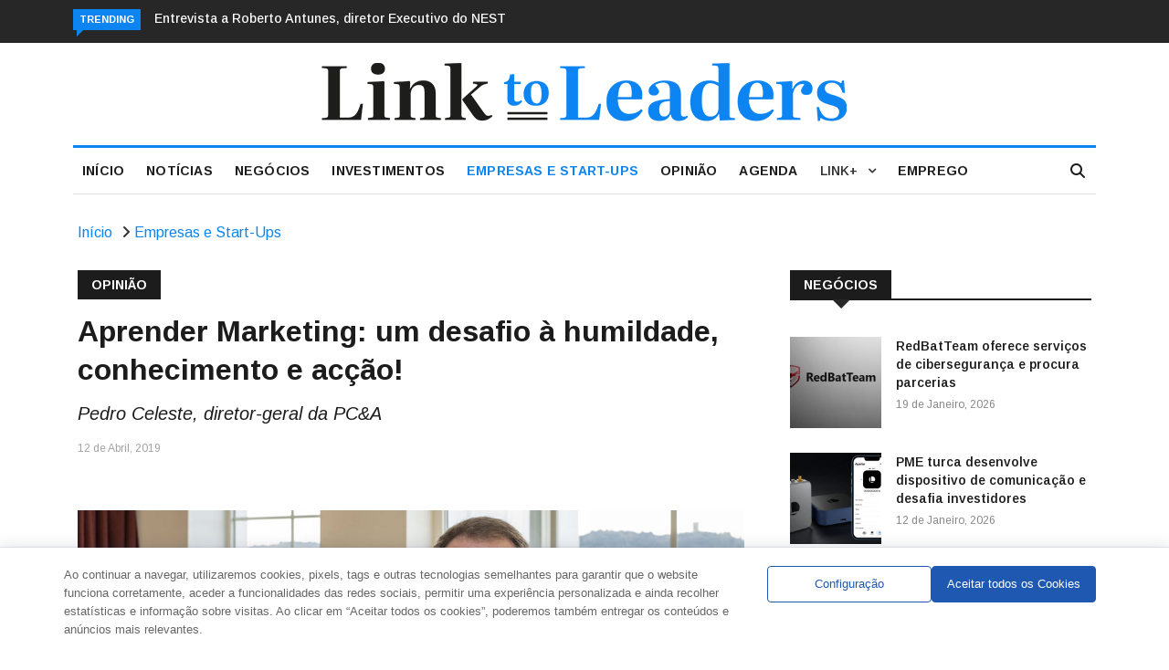

--- FILE ---
content_type: text/html; charset=UTF-8
request_url: https://linktoleaders.com/aprender-marketing-um-desafio-humildade-conhecimento-accao/
body_size: 31060
content:

<!DOCTYPE html>
<html lang="pt-PT">
<head>
<meta charset="UTF-8">
<meta name="viewport" content="width=device-width">
<link rel="profile" href="http://gmpg.org/xfn/11">
<link rel="pingback" href="https://linktoleaders.com/xmlrpc.php">
<meta name="facebook-domain-verification" content="72tay5b781i0qj8m6rtsp89aldkp7y" />
<!-- set faviocn-->
<meta name='robots' content='index, follow, max-image-preview:large, max-snippet:-1, max-video-preview:-1' />

	<!-- This site is optimized with the Yoast SEO plugin v24.5 - https://yoast.com/wordpress/plugins/seo/ -->
	<title>Aprender Marketing: um desafio à humildade, conhecimento e acção!</title>
	<meta name="description" content="O ensino do Marketing conheceu profundas alterações, ou não fosse o próprio tema alvo de permanentes transformações..." />
	<link rel="canonical" href="https://linktoleaders.com/aprender-marketing-um-desafio-humildade-conhecimento-accao/" />
	<meta property="og:locale" content="pt_PT" />
	<meta property="og:type" content="article" />
	<meta property="og:title" content="Aprender Marketing: um desafio à humildade, conhecimento e acção!" />
	<meta property="og:description" content="O ensino do Marketing conheceu profundas alterações, ou não fosse o próprio tema alvo de permanentes transformações..." />
	<meta property="og:url" content="https://linktoleaders.com/aprender-marketing-um-desafio-humildade-conhecimento-accao/" />
	<meta property="og:site_name" content="Link To Leaders - Empresas, Start-ups e Investimentos" />
	<meta property="article:published_time" content="2019-04-12T05:30:30+00:00" />
	<meta property="og:image" content="https://linktoleaders.com/wp-content/uploads/2016/11/pedro-celeste-artigos.jpg" />
	<meta property="og:image:width" content="1078" />
	<meta property="og:image:height" content="450" />
	<meta property="og:image:type" content="image/jpeg" />
	<meta name="author" content="Pedro Celeste" />
	<meta name="twitter:card" content="summary_large_image" />
	<meta name="twitter:label1" content="Escrito por" />
	<meta name="twitter:data1" content="Pedro Celeste" />
	<meta name="twitter:label2" content="Tempo estimado de leitura" />
	<meta name="twitter:data2" content="4 minutos" />
	<script type="application/ld+json" class="yoast-schema-graph">{"@context":"https://schema.org","@graph":[{"@type":"Article","@id":"https://linktoleaders.com/aprender-marketing-um-desafio-humildade-conhecimento-accao/#article","isPartOf":{"@id":"https://linktoleaders.com/aprender-marketing-um-desafio-humildade-conhecimento-accao/"},"author":{"name":"Pedro Celeste","@id":"https://linktoleaders.com/#/schema/person/19f229f125cdc28f5d3d5de441dd395f"},"headline":"Aprender Marketing: um desafio à humildade, conhecimento e acção!","datePublished":"2019-04-12T05:30:30+00:00","mainEntityOfPage":{"@id":"https://linktoleaders.com/aprender-marketing-um-desafio-humildade-conhecimento-accao/"},"wordCount":746,"publisher":{"@id":"https://linktoleaders.com/#organization"},"image":{"@id":"https://linktoleaders.com/aprender-marketing-um-desafio-humildade-conhecimento-accao/#primaryimage"},"thumbnailUrl":"https://linktoleaders.com/wp-content/uploads/2016/11/pedro-celeste-artigos.jpg","keywords":["Ensino","Marketing","PC&amp;A","Pedro Celeste"],"articleSection":["Empresas e Start-Ups"],"inLanguage":"pt-PT"},{"@type":"WebPage","@id":"https://linktoleaders.com/aprender-marketing-um-desafio-humildade-conhecimento-accao/","url":"https://linktoleaders.com/aprender-marketing-um-desafio-humildade-conhecimento-accao/","name":"Aprender Marketing: um desafio à humildade, conhecimento e acção!","isPartOf":{"@id":"https://linktoleaders.com/#website"},"primaryImageOfPage":{"@id":"https://linktoleaders.com/aprender-marketing-um-desafio-humildade-conhecimento-accao/#primaryimage"},"image":{"@id":"https://linktoleaders.com/aprender-marketing-um-desafio-humildade-conhecimento-accao/#primaryimage"},"thumbnailUrl":"https://linktoleaders.com/wp-content/uploads/2016/11/pedro-celeste-artigos.jpg","datePublished":"2019-04-12T05:30:30+00:00","description":"O ensino do Marketing conheceu profundas alterações, ou não fosse o próprio tema alvo de permanentes transformações...","breadcrumb":{"@id":"https://linktoleaders.com/aprender-marketing-um-desafio-humildade-conhecimento-accao/#breadcrumb"},"inLanguage":"pt-PT","potentialAction":[{"@type":"ReadAction","target":["https://linktoleaders.com/aprender-marketing-um-desafio-humildade-conhecimento-accao/"]}]},{"@type":"ImageObject","inLanguage":"pt-PT","@id":"https://linktoleaders.com/aprender-marketing-um-desafio-humildade-conhecimento-accao/#primaryimage","url":"https://linktoleaders.com/wp-content/uploads/2016/11/pedro-celeste-artigos.jpg","contentUrl":"https://linktoleaders.com/wp-content/uploads/2016/11/pedro-celeste-artigos.jpg","width":1078,"height":450,"caption":"Pedro Celeste, diretor-geral da PC&A"},{"@type":"BreadcrumbList","@id":"https://linktoleaders.com/aprender-marketing-um-desafio-humildade-conhecimento-accao/#breadcrumb","itemListElement":[{"@type":"ListItem","position":1,"name":"Início","item":"https://linktoleaders.com/"},{"@type":"ListItem","position":2,"name":"Aprender Marketing: um desafio à humildade, conhecimento e acção!"}]},{"@type":"WebSite","@id":"https://linktoleaders.com/#website","url":"https://linktoleaders.com/","name":"Link To Leaders - Empresas, Start-ups e Investimentos","description":"O Link To Leaders é um jornal online que acompanha a atualidade nacional e internacional sobre Start-ups, Empresas e Investimentos.","publisher":{"@id":"https://linktoleaders.com/#organization"},"potentialAction":[{"@type":"SearchAction","target":{"@type":"EntryPoint","urlTemplate":"https://linktoleaders.com/?s={search_term_string}"},"query-input":{"@type":"PropertyValueSpecification","valueRequired":true,"valueName":"search_term_string"}}],"inLanguage":"pt-PT"},{"@type":"Organization","@id":"https://linktoleaders.com/#organization","name":"Link To Leaders - Empresas, Start-ups e Investimentos","url":"https://linktoleaders.com/","logo":{"@type":"ImageObject","inLanguage":"pt-PT","@id":"https://linktoleaders.com/#/schema/logo/image/","url":"http://new.linktoleaders.com/wp-content/uploads/2022/08/logo1.png","contentUrl":"http://new.linktoleaders.com/wp-content/uploads/2022/08/logo1.png","width":756,"height":82,"caption":"Link To Leaders - Empresas, Start-ups e Investimentos"},"image":{"@id":"https://linktoleaders.com/#/schema/logo/image/"}},{"@type":"Person","@id":"https://linktoleaders.com/#/schema/person/19f229f125cdc28f5d3d5de441dd395f","name":"Pedro Celeste","image":{"@type":"ImageObject","inLanguage":"pt-PT","@id":"https://linktoleaders.com/#/schema/person/image/","url":"https://linktoleaders.com/wp-content/uploads/2023/12/teste2.jpg","contentUrl":"https://linktoleaders.com/wp-content/uploads/2023/12/teste2.jpg","caption":"Pedro Celeste"},"description":"Doutorado em Gestão pela Universidade Complutense de Madrid. Diplomado pelo INSEAD, London Business School, Wharton School, University of Virginia, MIT Management Sloan Management School, Harvard Business School, Imperial College of London, Kellogg School of Management de Chicago e IESE Business School. Na Católica Lisbon School of Business &amp; Economics é Diretor Académico dos Executive Master in Management e coordenador do Programa Avançado de Marketing para Executivos, do Programa de Gestão Comercial e Vendas, do Programa de Gestão em Marketing Digital e do Programa Avançado do Turismo. É CEO da PC&amp;A – Consultores de Marketing Estratégico. Também é membro membro do IMD World Competitiveness Center e autor do livro \"Marketing Performance - 80 Métricas de Marketing e Vendas\".","url":"https://linktoleaders.com/colaboradores/pedro-celeste/"}]}</script>
	<!-- / Yoast SEO plugin. -->


<link rel='dns-prefetch' href='//ajax.googleapis.com' />
<link rel='dns-prefetch' href='//platform-api.sharethis.com' />
<link rel='dns-prefetch' href='//meet.jit.si' />
<link rel='dns-prefetch' href='//fonts.googleapis.com' />
<link rel='preconnect' href='https://fonts.gstatic.com' crossorigin />
<link rel="alternate" type="application/rss+xml" title="Link To Leaders - Empresas, Start-ups e Investimentos &raquo; Feed" href="https://linktoleaders.com/feed/" />
<script type="text/javascript">
/* <![CDATA[ */
window._wpemojiSettings = {"baseUrl":"https:\/\/s.w.org\/images\/core\/emoji\/15.0.3\/72x72\/","ext":".png","svgUrl":"https:\/\/s.w.org\/images\/core\/emoji\/15.0.3\/svg\/","svgExt":".svg","source":{"concatemoji":"https:\/\/linktoleaders.com\/wp-includes\/js\/wp-emoji-release.min.js?ver=6.5.3"}};
/*! This file is auto-generated */
!function(i,n){var o,s,e;function c(e){try{var t={supportTests:e,timestamp:(new Date).valueOf()};sessionStorage.setItem(o,JSON.stringify(t))}catch(e){}}function p(e,t,n){e.clearRect(0,0,e.canvas.width,e.canvas.height),e.fillText(t,0,0);var t=new Uint32Array(e.getImageData(0,0,e.canvas.width,e.canvas.height).data),r=(e.clearRect(0,0,e.canvas.width,e.canvas.height),e.fillText(n,0,0),new Uint32Array(e.getImageData(0,0,e.canvas.width,e.canvas.height).data));return t.every(function(e,t){return e===r[t]})}function u(e,t,n){switch(t){case"flag":return n(e,"\ud83c\udff3\ufe0f\u200d\u26a7\ufe0f","\ud83c\udff3\ufe0f\u200b\u26a7\ufe0f")?!1:!n(e,"\ud83c\uddfa\ud83c\uddf3","\ud83c\uddfa\u200b\ud83c\uddf3")&&!n(e,"\ud83c\udff4\udb40\udc67\udb40\udc62\udb40\udc65\udb40\udc6e\udb40\udc67\udb40\udc7f","\ud83c\udff4\u200b\udb40\udc67\u200b\udb40\udc62\u200b\udb40\udc65\u200b\udb40\udc6e\u200b\udb40\udc67\u200b\udb40\udc7f");case"emoji":return!n(e,"\ud83d\udc26\u200d\u2b1b","\ud83d\udc26\u200b\u2b1b")}return!1}function f(e,t,n){var r="undefined"!=typeof WorkerGlobalScope&&self instanceof WorkerGlobalScope?new OffscreenCanvas(300,150):i.createElement("canvas"),a=r.getContext("2d",{willReadFrequently:!0}),o=(a.textBaseline="top",a.font="600 32px Arial",{});return e.forEach(function(e){o[e]=t(a,e,n)}),o}function t(e){var t=i.createElement("script");t.src=e,t.defer=!0,i.head.appendChild(t)}"undefined"!=typeof Promise&&(o="wpEmojiSettingsSupports",s=["flag","emoji"],n.supports={everything:!0,everythingExceptFlag:!0},e=new Promise(function(e){i.addEventListener("DOMContentLoaded",e,{once:!0})}),new Promise(function(t){var n=function(){try{var e=JSON.parse(sessionStorage.getItem(o));if("object"==typeof e&&"number"==typeof e.timestamp&&(new Date).valueOf()<e.timestamp+604800&&"object"==typeof e.supportTests)return e.supportTests}catch(e){}return null}();if(!n){if("undefined"!=typeof Worker&&"undefined"!=typeof OffscreenCanvas&&"undefined"!=typeof URL&&URL.createObjectURL&&"undefined"!=typeof Blob)try{var e="postMessage("+f.toString()+"("+[JSON.stringify(s),u.toString(),p.toString()].join(",")+"));",r=new Blob([e],{type:"text/javascript"}),a=new Worker(URL.createObjectURL(r),{name:"wpTestEmojiSupports"});return void(a.onmessage=function(e){c(n=e.data),a.terminate(),t(n)})}catch(e){}c(n=f(s,u,p))}t(n)}).then(function(e){for(var t in e)n.supports[t]=e[t],n.supports.everything=n.supports.everything&&n.supports[t],"flag"!==t&&(n.supports.everythingExceptFlag=n.supports.everythingExceptFlag&&n.supports[t]);n.supports.everythingExceptFlag=n.supports.everythingExceptFlag&&!n.supports.flag,n.DOMReady=!1,n.readyCallback=function(){n.DOMReady=!0}}).then(function(){return e}).then(function(){var e;n.supports.everything||(n.readyCallback(),(e=n.source||{}).concatemoji?t(e.concatemoji):e.wpemoji&&e.twemoji&&(t(e.twemoji),t(e.wpemoji)))}))}((window,document),window._wpemojiSettings);
/* ]]> */
</script>
<style id='wp-emoji-styles-inline-css' type='text/css'>

	img.wp-smiley, img.emoji {
		display: inline !important;
		border: none !important;
		box-shadow: none !important;
		height: 1em !important;
		width: 1em !important;
		margin: 0 0.07em !important;
		vertical-align: -0.1em !important;
		background: none !important;
		padding: 0 !important;
	}
</style>
<link rel='stylesheet' id='wp-block-library-css' href='https://linktoleaders.com/wp-includes/css/dist/block-library/style.min.css?ver=6.5.3' type='text/css' media='all' />
<style id='wp-block-library-theme-inline-css' type='text/css'>
.wp-block-audio figcaption{color:#555;font-size:13px;text-align:center}.is-dark-theme .wp-block-audio figcaption{color:#ffffffa6}.wp-block-audio{margin:0 0 1em}.wp-block-code{border:1px solid #ccc;border-radius:4px;font-family:Menlo,Consolas,monaco,monospace;padding:.8em 1em}.wp-block-embed figcaption{color:#555;font-size:13px;text-align:center}.is-dark-theme .wp-block-embed figcaption{color:#ffffffa6}.wp-block-embed{margin:0 0 1em}.blocks-gallery-caption{color:#555;font-size:13px;text-align:center}.is-dark-theme .blocks-gallery-caption{color:#ffffffa6}.wp-block-image figcaption{color:#555;font-size:13px;text-align:center}.is-dark-theme .wp-block-image figcaption{color:#ffffffa6}.wp-block-image{margin:0 0 1em}.wp-block-pullquote{border-bottom:4px solid;border-top:4px solid;color:currentColor;margin-bottom:1.75em}.wp-block-pullquote cite,.wp-block-pullquote footer,.wp-block-pullquote__citation{color:currentColor;font-size:.8125em;font-style:normal;text-transform:uppercase}.wp-block-quote{border-left:.25em solid;margin:0 0 1.75em;padding-left:1em}.wp-block-quote cite,.wp-block-quote footer{color:currentColor;font-size:.8125em;font-style:normal;position:relative}.wp-block-quote.has-text-align-right{border-left:none;border-right:.25em solid;padding-left:0;padding-right:1em}.wp-block-quote.has-text-align-center{border:none;padding-left:0}.wp-block-quote.is-large,.wp-block-quote.is-style-large,.wp-block-quote.is-style-plain{border:none}.wp-block-search .wp-block-search__label{font-weight:700}.wp-block-search__button{border:1px solid #ccc;padding:.375em .625em}:where(.wp-block-group.has-background){padding:1.25em 2.375em}.wp-block-separator.has-css-opacity{opacity:.4}.wp-block-separator{border:none;border-bottom:2px solid;margin-left:auto;margin-right:auto}.wp-block-separator.has-alpha-channel-opacity{opacity:1}.wp-block-separator:not(.is-style-wide):not(.is-style-dots){width:100px}.wp-block-separator.has-background:not(.is-style-dots){border-bottom:none;height:1px}.wp-block-separator.has-background:not(.is-style-wide):not(.is-style-dots){height:2px}.wp-block-table{margin:0 0 1em}.wp-block-table td,.wp-block-table th{word-break:normal}.wp-block-table figcaption{color:#555;font-size:13px;text-align:center}.is-dark-theme .wp-block-table figcaption{color:#ffffffa6}.wp-block-video figcaption{color:#555;font-size:13px;text-align:center}.is-dark-theme .wp-block-video figcaption{color:#ffffffa6}.wp-block-video{margin:0 0 1em}.wp-block-template-part.has-background{margin-bottom:0;margin-top:0;padding:1.25em 2.375em}
</style>
<style id='classic-theme-styles-inline-css' type='text/css'>
/*! This file is auto-generated */
.wp-block-button__link{color:#fff;background-color:#32373c;border-radius:9999px;box-shadow:none;text-decoration:none;padding:calc(.667em + 2px) calc(1.333em + 2px);font-size:1.125em}.wp-block-file__button{background:#32373c;color:#fff;text-decoration:none}
</style>
<style id='global-styles-inline-css' type='text/css'>
body{--wp--preset--color--black: #000000;--wp--preset--color--cyan-bluish-gray: #abb8c3;--wp--preset--color--white: #ffffff;--wp--preset--color--pale-pink: #f78da7;--wp--preset--color--vivid-red: #cf2e2e;--wp--preset--color--luminous-vivid-orange: #ff6900;--wp--preset--color--luminous-vivid-amber: #fcb900;--wp--preset--color--light-green-cyan: #7bdcb5;--wp--preset--color--vivid-green-cyan: #00d084;--wp--preset--color--pale-cyan-blue: #8ed1fc;--wp--preset--color--vivid-cyan-blue: #0693e3;--wp--preset--color--vivid-purple: #9b51e0;--wp--preset--gradient--vivid-cyan-blue-to-vivid-purple: linear-gradient(135deg,rgba(6,147,227,1) 0%,rgb(155,81,224) 100%);--wp--preset--gradient--light-green-cyan-to-vivid-green-cyan: linear-gradient(135deg,rgb(122,220,180) 0%,rgb(0,208,130) 100%);--wp--preset--gradient--luminous-vivid-amber-to-luminous-vivid-orange: linear-gradient(135deg,rgba(252,185,0,1) 0%,rgba(255,105,0,1) 100%);--wp--preset--gradient--luminous-vivid-orange-to-vivid-red: linear-gradient(135deg,rgba(255,105,0,1) 0%,rgb(207,46,46) 100%);--wp--preset--gradient--very-light-gray-to-cyan-bluish-gray: linear-gradient(135deg,rgb(238,238,238) 0%,rgb(169,184,195) 100%);--wp--preset--gradient--cool-to-warm-spectrum: linear-gradient(135deg,rgb(74,234,220) 0%,rgb(151,120,209) 20%,rgb(207,42,186) 40%,rgb(238,44,130) 60%,rgb(251,105,98) 80%,rgb(254,248,76) 100%);--wp--preset--gradient--blush-light-purple: linear-gradient(135deg,rgb(255,206,236) 0%,rgb(152,150,240) 100%);--wp--preset--gradient--blush-bordeaux: linear-gradient(135deg,rgb(254,205,165) 0%,rgb(254,45,45) 50%,rgb(107,0,62) 100%);--wp--preset--gradient--luminous-dusk: linear-gradient(135deg,rgb(255,203,112) 0%,rgb(199,81,192) 50%,rgb(65,88,208) 100%);--wp--preset--gradient--pale-ocean: linear-gradient(135deg,rgb(255,245,203) 0%,rgb(182,227,212) 50%,rgb(51,167,181) 100%);--wp--preset--gradient--electric-grass: linear-gradient(135deg,rgb(202,248,128) 0%,rgb(113,206,126) 100%);--wp--preset--gradient--midnight: linear-gradient(135deg,rgb(2,3,129) 0%,rgb(40,116,252) 100%);--wp--preset--font-size--small: 13px;--wp--preset--font-size--medium: 20px;--wp--preset--font-size--large: 36px;--wp--preset--font-size--x-large: 42px;--wp--preset--spacing--20: 0.44rem;--wp--preset--spacing--30: 0.67rem;--wp--preset--spacing--40: 1rem;--wp--preset--spacing--50: 1.5rem;--wp--preset--spacing--60: 2.25rem;--wp--preset--spacing--70: 3.38rem;--wp--preset--spacing--80: 5.06rem;--wp--preset--shadow--natural: 6px 6px 9px rgba(0, 0, 0, 0.2);--wp--preset--shadow--deep: 12px 12px 50px rgba(0, 0, 0, 0.4);--wp--preset--shadow--sharp: 6px 6px 0px rgba(0, 0, 0, 0.2);--wp--preset--shadow--outlined: 6px 6px 0px -3px rgba(255, 255, 255, 1), 6px 6px rgba(0, 0, 0, 1);--wp--preset--shadow--crisp: 6px 6px 0px rgba(0, 0, 0, 1);}:where(.is-layout-flex){gap: 0.5em;}:where(.is-layout-grid){gap: 0.5em;}body .is-layout-flex{display: flex;}body .is-layout-flex{flex-wrap: wrap;align-items: center;}body .is-layout-flex > *{margin: 0;}body .is-layout-grid{display: grid;}body .is-layout-grid > *{margin: 0;}:where(.wp-block-columns.is-layout-flex){gap: 2em;}:where(.wp-block-columns.is-layout-grid){gap: 2em;}:where(.wp-block-post-template.is-layout-flex){gap: 1.25em;}:where(.wp-block-post-template.is-layout-grid){gap: 1.25em;}.has-black-color{color: var(--wp--preset--color--black) !important;}.has-cyan-bluish-gray-color{color: var(--wp--preset--color--cyan-bluish-gray) !important;}.has-white-color{color: var(--wp--preset--color--white) !important;}.has-pale-pink-color{color: var(--wp--preset--color--pale-pink) !important;}.has-vivid-red-color{color: var(--wp--preset--color--vivid-red) !important;}.has-luminous-vivid-orange-color{color: var(--wp--preset--color--luminous-vivid-orange) !important;}.has-luminous-vivid-amber-color{color: var(--wp--preset--color--luminous-vivid-amber) !important;}.has-light-green-cyan-color{color: var(--wp--preset--color--light-green-cyan) !important;}.has-vivid-green-cyan-color{color: var(--wp--preset--color--vivid-green-cyan) !important;}.has-pale-cyan-blue-color{color: var(--wp--preset--color--pale-cyan-blue) !important;}.has-vivid-cyan-blue-color{color: var(--wp--preset--color--vivid-cyan-blue) !important;}.has-vivid-purple-color{color: var(--wp--preset--color--vivid-purple) !important;}.has-black-background-color{background-color: var(--wp--preset--color--black) !important;}.has-cyan-bluish-gray-background-color{background-color: var(--wp--preset--color--cyan-bluish-gray) !important;}.has-white-background-color{background-color: var(--wp--preset--color--white) !important;}.has-pale-pink-background-color{background-color: var(--wp--preset--color--pale-pink) !important;}.has-vivid-red-background-color{background-color: var(--wp--preset--color--vivid-red) !important;}.has-luminous-vivid-orange-background-color{background-color: var(--wp--preset--color--luminous-vivid-orange) !important;}.has-luminous-vivid-amber-background-color{background-color: var(--wp--preset--color--luminous-vivid-amber) !important;}.has-light-green-cyan-background-color{background-color: var(--wp--preset--color--light-green-cyan) !important;}.has-vivid-green-cyan-background-color{background-color: var(--wp--preset--color--vivid-green-cyan) !important;}.has-pale-cyan-blue-background-color{background-color: var(--wp--preset--color--pale-cyan-blue) !important;}.has-vivid-cyan-blue-background-color{background-color: var(--wp--preset--color--vivid-cyan-blue) !important;}.has-vivid-purple-background-color{background-color: var(--wp--preset--color--vivid-purple) !important;}.has-black-border-color{border-color: var(--wp--preset--color--black) !important;}.has-cyan-bluish-gray-border-color{border-color: var(--wp--preset--color--cyan-bluish-gray) !important;}.has-white-border-color{border-color: var(--wp--preset--color--white) !important;}.has-pale-pink-border-color{border-color: var(--wp--preset--color--pale-pink) !important;}.has-vivid-red-border-color{border-color: var(--wp--preset--color--vivid-red) !important;}.has-luminous-vivid-orange-border-color{border-color: var(--wp--preset--color--luminous-vivid-orange) !important;}.has-luminous-vivid-amber-border-color{border-color: var(--wp--preset--color--luminous-vivid-amber) !important;}.has-light-green-cyan-border-color{border-color: var(--wp--preset--color--light-green-cyan) !important;}.has-vivid-green-cyan-border-color{border-color: var(--wp--preset--color--vivid-green-cyan) !important;}.has-pale-cyan-blue-border-color{border-color: var(--wp--preset--color--pale-cyan-blue) !important;}.has-vivid-cyan-blue-border-color{border-color: var(--wp--preset--color--vivid-cyan-blue) !important;}.has-vivid-purple-border-color{border-color: var(--wp--preset--color--vivid-purple) !important;}.has-vivid-cyan-blue-to-vivid-purple-gradient-background{background: var(--wp--preset--gradient--vivid-cyan-blue-to-vivid-purple) !important;}.has-light-green-cyan-to-vivid-green-cyan-gradient-background{background: var(--wp--preset--gradient--light-green-cyan-to-vivid-green-cyan) !important;}.has-luminous-vivid-amber-to-luminous-vivid-orange-gradient-background{background: var(--wp--preset--gradient--luminous-vivid-amber-to-luminous-vivid-orange) !important;}.has-luminous-vivid-orange-to-vivid-red-gradient-background{background: var(--wp--preset--gradient--luminous-vivid-orange-to-vivid-red) !important;}.has-very-light-gray-to-cyan-bluish-gray-gradient-background{background: var(--wp--preset--gradient--very-light-gray-to-cyan-bluish-gray) !important;}.has-cool-to-warm-spectrum-gradient-background{background: var(--wp--preset--gradient--cool-to-warm-spectrum) !important;}.has-blush-light-purple-gradient-background{background: var(--wp--preset--gradient--blush-light-purple) !important;}.has-blush-bordeaux-gradient-background{background: var(--wp--preset--gradient--blush-bordeaux) !important;}.has-luminous-dusk-gradient-background{background: var(--wp--preset--gradient--luminous-dusk) !important;}.has-pale-ocean-gradient-background{background: var(--wp--preset--gradient--pale-ocean) !important;}.has-electric-grass-gradient-background{background: var(--wp--preset--gradient--electric-grass) !important;}.has-midnight-gradient-background{background: var(--wp--preset--gradient--midnight) !important;}.has-small-font-size{font-size: var(--wp--preset--font-size--small) !important;}.has-medium-font-size{font-size: var(--wp--preset--font-size--medium) !important;}.has-large-font-size{font-size: var(--wp--preset--font-size--large) !important;}.has-x-large-font-size{font-size: var(--wp--preset--font-size--x-large) !important;}
.wp-block-navigation a:where(:not(.wp-element-button)){color: inherit;}
:where(.wp-block-post-template.is-layout-flex){gap: 1.25em;}:where(.wp-block-post-template.is-layout-grid){gap: 1.25em;}
:where(.wp-block-columns.is-layout-flex){gap: 2em;}:where(.wp-block-columns.is-layout-grid){gap: 2em;}
.wp-block-pullquote{font-size: 1.5em;line-height: 1.6;}
</style>
<link rel='stylesheet' id='authors-list-css-css' href='https://linktoleaders.com/wp-content/plugins/authors-list/backend/assets/css/front.css?ver=2.0.4' type='text/css' media='all' />
<link rel='stylesheet' id='jquery-ui-css-css' href='https://linktoleaders.com/wp-content/plugins/authors-list/backend/assets/css/jquery-ui.css?ver=2.0.4' type='text/css' media='all' />
<link rel='stylesheet' id='contact-form-7-css' href='https://linktoleaders.com/wp-content/plugins/contact-form-7/includes/css/styles.css?ver=5.9.5' type='text/css' media='all' />
<link rel='stylesheet' id='bwg_fonts-css' href='https://linktoleaders.com/wp-content/plugins/photo-gallery/css/bwg-fonts/fonts.css?ver=0.0.1' type='text/css' media='all' />
<link rel='stylesheet' id='sumoselect-css' href='https://linktoleaders.com/wp-content/plugins/photo-gallery/css/sumoselect.min.css?ver=3.4.6' type='text/css' media='all' />
<link rel='stylesheet' id='mCustomScrollbar-css' href='https://linktoleaders.com/wp-content/plugins/photo-gallery/css/jquery.mCustomScrollbar.min.css?ver=3.1.5' type='text/css' media='all' />
<link rel='stylesheet' id='bwg_frontend-css' href='https://linktoleaders.com/wp-content/plugins/photo-gallery/css/styles.min.css?ver=1.8.24' type='text/css' media='all' />
<link rel='stylesheet' id='wppopups-base-css' href='https://linktoleaders.com/wp-content/plugins/wp-popups-lite/src/assets/css/wppopups-base.css?ver=2.2.0.1' type='text/css' media='all' />
<link rel='stylesheet' id='google-fonts-css' href='https://fonts.googleapis.com/css?family=Open%2BSans%3A300%2C400%2C600%2C700%7CArimo%3A400%2C700&#038;subset=latin%2Clatin-ext' type='text/css' media='all' />
<link rel='stylesheet' id='bootstrap-css' href='https://linktoleaders.com/wp-content/themes/news247/css/bootstrap.min.css?ver=all' type='text/css' media='all' />
<link rel='stylesheet' id='font-awesome-css' href='https://linktoleaders.com/wp-content/plugins/elementor/assets/lib/font-awesome/css/font-awesome.min.css?ver=4.7.0' type='text/css' media='all' />
<link rel='stylesheet' id='news247-wp-css' href='https://linktoleaders.com/wp-content/themes/news247/css/bootstrap-wp.css?ver=all' type='text/css' media='all' />
<link rel='stylesheet' id='magnific-popup-css' href='https://linktoleaders.com/wp-content/themes/news247/css/magnific-popup.css?ver=all' type='text/css' media='all' />
<link rel='stylesheet' id='owl.theme.default-css' href='https://linktoleaders.com/wp-content/themes/news247/css/owl.theme.default.css?ver=all' type='text/css' media='all' />
<link rel='stylesheet' id='lightbox-css' href='https://linktoleaders.com/wp-content/themes/news247/css/lightbox.css?ver=all' type='text/css' media='all' />
<link rel='stylesheet' id='news247-style-css' href='https://linktoleaders.com/wp-content/themes/news247-child/style.css?ver=6.5.3' type='text/css' media='all' />
<style id='news247-style-inline-css' type='text/css'>
.thw-menubar-wrap.sticky-header {padding:0;  z-index: 99999;position: fixed;
          width: 100%;top: 0;-webkit-backface-visibility: hidden;box-shadow: 0 1px 5px rgba(0, 0, 0, 0.1);-webkit-box-shadow: 0 1px 5px rgba(0, 0, 0, 0.1);}.admin-bar .thw-menubar-wrap.sticky-header {top: 32px;}.site-nav-inner{text-align:left;}.logo-header-inner{text-align:center;}a, a:visited, a:focus,.topbar .top-menu li a:hover,
                ul.main-menu>li:hover>a,
                ul.main-menu li ul li:hover > a,.navbar-header .navbar-toggle .menu-text:hover,
                .nav-solid ul.navbar-nav > li:hover > a, .nav-solid ul.navbar-nav > li.active > a,
                .blog-entry-footer a:hover,.blog-share-button ul li a:hover,.copyright-info i,
                .widget ul.nav>li>a:hover,.post-meta span i,.more-link:hover, .social-icons a:hover,
                .entry-header .page-title a:hover,.post-navigation span:hover,.post-navigation h3:hover,
                .authors-social a:hover,.related-item-content .border-overlay-content .post-cat a,
                .related-post .entry-title a:hover,.related-post .post-cat a:hover,
                .recent-posts .post-info .entry-title a:hover,
                .sidebar .widget_categories ul.nav  li:hover a,.sidebar .widget_archive ul li:hover a,
                .sidebar .widget_pages  ul li:hover a,.sidebar .widget_meta  ul li:hover a,
                .sidebar .widget_recent_comments  ul li:hover a,.sidebar .widget_recent_entries  ul li:hover a,
                .border-overlay-content .entry-title a:hover,
                .border-overlay-content .post-cat a:hover,.slider-content .post-cat a:hover,
                .slider-content .entry-title a:hover,.top-social li a:hover,
                .header .top-social li a:hover,.blog-header h2.page-title a:hover,
                a.more-link,.entry-meta .entry-meta-list i,.entry-comment a:hover,
                .social-button li a:hover,.nav-search:hover,.promo-center-content h3:hover a,
                .entry-post-meta .publish-date a:hover,
                #responsive-menu ul li a:hover,.owl-theme .owl-nav .owl-prev,.owl-theme .owl-nav .owl-next,
                .box-slider-meta .comment a:hover,.box-slider-meta .author a:hover,
                .most-meta-category a,.most-view-item-content .entry-title a:hover,
                .editor-meta-category a:hover,.ediotr-grid-content .entry-title a:hover,
                .editor-box-meta .author a:hover,.entry-blog .entry-post-title a:hover,
                .entry-post-footer-wrap a.readmore-blog:hover,

                .woocommerce ul.products li.product .woocommerce-loop-product__title:hover,

                .entry-post-footer-wrap span a:hover,.recent-posts-widget .post-info .entry-title a:hover,
                .recent-posts-widget .post-info .post-title a:hover,
                .editor-item-content-info h4 a:hover,ul.main-menu li > ul li.current-menu-parent > a,
                ul.main-menu > li.current-menu-ancestor > a,.footerbottom-widget .social-button-widget li a i:hover,
                .post-block-style .post-title a:hover,#wp-megamenu-primary > .wpmm-nav-wrap ul.wp-megamenu > li ul.wp-megamenu-sub-menu li
                .wpmm-vertical-tabs-nav ul li.active a,.topbar-nav li a:hover,
                .trending-bar.tickerbelowmenu .post-title a:hover{ color:#0C85F2; }.category-meta-bg a:hover:before{ border-top-color:#0C85F2; }#wp-megamenu-primary > .wpmm-nav-wrap .wp-megamenu >li > ul.wp-megamenu-sub-menu li.wpmm-type-widget > a:after{ border-bottom: 2px solid #0C85F2; }#header-trigger:hover .icon-bar,
                .thw-offcanvas .nano > .nano-pane > .nano-slider,
                .navbar-header .navbar-toggle:hover .icon-bar,
                .sidebar .widget-title:before,
                .widget.widget_tag_cloud .tagcloud a:hover,.btn-newsletter input[type=submit],
                .slider-content.boxed .post-cat a,.slider-content.boxed .post-cat:before,
                .box-slider .owl-nav > div:hover,.owl-merge .owl-nav > div:hover,
                .column-slider .owl-nav > div:hover,.post-meta-category a,
                .home_page5 .main-content-inner .post-layout .post-meta-category a:hover,
                .entry-image .quote-link,
                .btn-primary,a.btn-primary,.myblog-newsltter input[type=submit],
                button, input[type=button], input[type=reset], input[type=submit],
                .wpcf7-form-control.wpcf7-submit,.paging-navigation .post-nav li>a,
                .paging-navigation .post-nav  li>span,.slider-layout-cats a:hover,
                .box-slider.owl-theme .owl-dots .owl-dot span,
                .slider-layout3-item-inner .slider-layout3-btn a:hover,.comment-navigation .nav-previous a,
                .comment-navigation .nav-next a,.blog-entry-summary .page-links span,
                .post-pagination ul li a:hover,.post-pagination ul li span.current,#post-loading-button:hover,
                .latest-cats.random-clor-cats a,#post-loading-button,.owl-theme .owl-nav .owl-prev:hover,.owl-theme .owl-nav .owl-next:hover,
                .owl-theme .owl-dots .owl-dot.active span, .owl-theme .owl-dots .owl-dot:hover span,
                .search-newsletter .newsletter-subscribe a:hover,.footer-widget .widget-title:after,
                .meta-category.feature-cats a,.editor-item-content .most-meta-category a,
                .sidebar .widget-title:after,.category-meta-bg a:hover,

                    .woocommerce ul.products li.product .button,.woocommerce ul.products li.product .added_to_cart,
                    .woocommerce nav.woocommerce-pagination ul li a:focus, .woocommerce nav.woocommerce-pagination ul li a:hover, .woocommerce nav.woocommerce-pagination ul li span.current,
                    .woocommerce #respond input#submit.alt, .woocommerce a.button.alt, .woocommerce button.button.alt, .woocommerce input.button.alt,
                    .woocommerce #respond input#submit, .woocommerce a.button, .woocommerce button.button, .woocommerce input.button,

                    .entry-content a.readmore-blog,.ts-common-nav,.tp-control a,
                    .recent-posts-widget .posts-thumb .category-meta-bg a:hover,
.recent-posts-widget .post-info-full .category-meta-bg a:hover,
.single-entry-blog3 .category-meta-bg a:hover,.trending-title,.pb-common-nav:hover,.ps-common-nav:hover,
.menubelow.menudarkstyle #wp-megamenu-primary > .wpmm-nav-wrap ul.wp-megamenu > li.current-menu-ancestor,
.menubelow.menudarkstyle #wp-megamenu-primary > .wpmm-nav-wrap ul.wp-megamenu > li:hover,
.menu-menuwithlogodark #wp-megamenu-primary >
.wpmm-nav-wrap ul.wp-megamenu > li.current-menu-ancestor > a,
.menu-menuwithlogodark #wp-megamenu-primary >
.wpmm-nav-wrap ul.wp-megamenu > li:hover > a,#back-to-top .btn.btn-primary:hover,blockquote:before{ background-color:#0C85F2; }.latest-course-control a:hover,
                a.slider-layout-btn:hover,.slider-layout3-item-inner .slider-layout3-btn a:hover { border-color:#0C85F2; }.menubelow .thw-menubar > .row,
                .thw-menubar-wrap.menuabove{border-top:  3px solid #0C85F2; }.trending-title:before{border-top:  7px solid #0C85F2; }#home-search{border-top: 2px solid #0C85F2; }ul.main-menu>li:hover>a:before,ul.main-menu>li.current-menu-item>a:before,
                #wp-megamenu-primary > .wpmm-nav-wrap ul.wp-megamenu > li.current-menu-ancestor > a:before,
                #wp-megamenu-primary > .wpmm-nav-wrap ul.wp-megamenu > li.current-menu-item > a:before,
                #wp-megamenu-primary > .wpmm-nav-wrap ul.wp-megamenu > li:hover > a:before{border-color: #0C85F2; }a:hover,a.more-link,.most-meta-category a:hover{ color:#0C85F2; }.form-submit .btn.btn-primary:hover,.post-meta-category a:hover,
              a.btn-primary:hover,.btn-primary:hover,.myblog-newsltter input[type=submit]:hover,
                button, input[type=button]:hover, input[type=reset]:hover,
                input[type=submit]:hover,.wpcf7-form-control.wpcf7-submit:hover,
                .paging-navigation .post-nav li>a:hover, .paging-navigation .post-nav  li>span:hover,
                .comment-navigation .nav-previous a:hover,
                .comment-navigation .nav-next a:hover,
                #post-loading-button:hover,.latest-cats.random-clor-cats a:hover,
                .meta-category.feature-cats a:hover,.editor-item-content .most-meta-category a:hover,
                .category-meta-bg a:hover,

                            .woocommerce ul.products li.product .button:hover,
                    .woocommerce ul.products li.product .added_to_cart:hover,
                    .woocommerce #respond input#submit.alt:hover, .woocommerce a.button.alt:hover, .woocommerce button.button.alt:hover, .woocommerce input.button.alt:hover,
                    .woocommerce #respond input#submit:hover, .woocommerce a.button:hover, .woocommerce button.button:hover, .woocommerce input.button:hover,

                    .entry-content a.readmore-blog:hover,.ts-common-nav:hover,.tp-control a:hover{ background-color:#0C85F2; }.thw-menubar-wrap{ background:#FFFFFF; }.tsnews-date, .top-menu li a,.social-button li a{ color:#A3A3A3; }.top-menu li a:hover,.social-button li a:hover{ color:#EC0000; }ul.main-menu>li>a,.thw-menubar .social-button li a,.thw-menubar .nav-search{ color:#1C1C1C; }ul.main-menu>li>a:hover,ul.main-menu > li.current-menu-item >a,
                ul.main-menu>li.current-menu-parent>a{ color:#0C85F2; }ul.main-menu li ul li a{ color:#333333; }ul.main-menu li ul li a:hover,ul.main-menu li ul li.current-menu-item > a{ color:#0C85F2; }.footer-column{ background:#1C1C1C; }.footer-column, .footer-column a, .footer-column .widget ul.nav>li>a,
                .footer-widget .recent-posts .post-info .entry-title a,.footer-widget .recent-posts-widget .post-info .entry-title a,
                .footer-widget .recent-posts-widget .post-meta time{ color:#A3A3A3; }.footer-widget .widget-title, .footerbottom-widget .widget-title{ color:#FFFFFF; }.footer-column a:hover, .footer-column .widget ul.nav>li>a:hover,
                .footer-widget .recent-posts .post-info .entry-title a:hover,.footer-widget .recent-posts-widget .post-info .entry-title a:hover{ color:#0C85F2; }.copyright{ background:#1C1C1C; }.copyright, .footer-nav li a { color:#FFFFFF; }.copyright a:hover, .footer-nav li a:hover { color:#BBBBBB; }
</style>
<link rel='stylesheet' id='news247-responsive-css' href='https://linktoleaders.com/wp-content/themes/news247/css/responsive.css?ver=all' type='text/css' media='all' />
<link rel='stylesheet' id='news247-gutenberg-editor-styles-css' href='https://linktoleaders.com/wp-content/themes/news247/css/gutenberg-custom.css?ver=all' type='text/css' media='all' />
<link rel='stylesheet' id='evcal_google_fonts-css' href='https://fonts.googleapis.com/css?family=Noto+Sans%3A400%2C400italic%2C700%7CPoppins%3A700%2C800%2C900&#038;subset=latin%2Clatin-ext&#038;ver=2.2.15' type='text/css' media='all' />
<link rel='stylesheet' id='evcal_cal_default-css' href='//linktoleaders.com/wp-content/plugins/eventon-lite/assets/css/eventon_styles.css?ver=2.2.15' type='text/css' media='all' />
<link rel='stylesheet' id='evo_font_icons-css' href='//linktoleaders.com/wp-content/plugins/eventon-lite/assets/fonts/all.css?ver=2.2.15' type='text/css' media='all' />
<link rel='stylesheet' id='eventon_dynamic_styles-css' href='//linktoleaders.com/wp-content/plugins/eventon-lite/assets/css/eventon_dynamic_styles.css?ver=2.2.15' type='text/css' media='all' />
<link rel='stylesheet' id='jquery-lazyloadxt-spinner-css-css' href='//linktoleaders.com/wp-content/plugins/a3-lazy-load/assets/css/jquery.lazyloadxt.spinner.css?ver=6.5.3' type='text/css' media='all' />
<link rel='stylesheet' id='elementor-frontend-css' href='https://linktoleaders.com/wp-content/plugins/elementor/assets/css/frontend.min.css?ver=3.21.8' type='text/css' media='all' />
<link rel='stylesheet' id='eael-general-css' href='https://linktoleaders.com/wp-content/plugins/essential-addons-for-elementor-lite/assets/front-end/css/view/general.min.css?ver=5.9.23' type='text/css' media='all' />
<link rel='stylesheet' id='parent-style-css' href='https://linktoleaders.com/wp-content/themes/news247/style.css?ver=6.5.3' type='text/css' media='all' />
<link rel="preload" as="style" href="https://fonts.googleapis.com/css?family=Arimo:400,500,600,700,400italic,500italic,600italic,700italic&#038;subset=latin&#038;display=swap&#038;ver=1749556839" /><link rel="stylesheet" href="https://fonts.googleapis.com/css?family=Arimo:400,500,600,700,400italic,500italic,600italic,700italic&#038;subset=latin&#038;display=swap&#038;ver=1749556839" media="print" onload="this.media='all'"><noscript><link rel="stylesheet" href="https://fonts.googleapis.com/css?family=Arimo:400,500,600,700,400italic,500italic,600italic,700italic&#038;subset=latin&#038;display=swap&#038;ver=1749556839" /></noscript><link rel='stylesheet' id='ecs-styles-css' href='https://linktoleaders.com/wp-content/plugins/ele-custom-skin/assets/css/ecs-style.css?ver=3.1.9' type='text/css' media='all' />
<script type="text/javascript" src="https://linktoleaders.com/wp-includes/js/jquery/jquery.min.js?ver=3.7.1" id="jquery-core-js"></script>
<script type="text/javascript" src="https://linktoleaders.com/wp-includes/js/jquery/jquery-migrate.min.js?ver=3.4.1" id="jquery-migrate-js"></script>
<script type="text/javascript" src="https://linktoleaders.com/wp-content/plugins/photo-gallery/js/jquery.sumoselect.min.js?ver=3.4.6" id="sumoselect-js"></script>
<script type="text/javascript" src="https://linktoleaders.com/wp-content/plugins/photo-gallery/js/tocca.min.js?ver=2.0.9" id="bwg_mobile-js"></script>
<script type="text/javascript" src="https://linktoleaders.com/wp-content/plugins/photo-gallery/js/jquery.mCustomScrollbar.concat.min.js?ver=3.1.5" id="mCustomScrollbar-js"></script>
<script type="text/javascript" src="https://linktoleaders.com/wp-content/plugins/photo-gallery/js/jquery.fullscreen.min.js?ver=0.6.0" id="jquery-fullscreen-js"></script>
<script type="text/javascript" id="bwg_frontend-js-extra">
/* <![CDATA[ */
var bwg_objectsL10n = {"bwg_field_required":"field is required.","bwg_mail_validation":"Este n\u00e3o \u00e9 um endere\u00e7o de email v\u00e1lido. ","bwg_search_result":"N\u00e3o h\u00e1 imagens que correspondem \u00e0 sua pesquisa.","bwg_select_tag":"Select Tag","bwg_order_by":"Order By","bwg_search":"Pesquisar","bwg_show_ecommerce":"Show Ecommerce","bwg_hide_ecommerce":"Hide Ecommerce","bwg_show_comments":"Exibir Coment\u00e1rios","bwg_hide_comments":"Ocultar Coment\u00e1rios","bwg_restore":"Restaurar","bwg_maximize":"Maximize","bwg_fullscreen":"Tela Cheia","bwg_exit_fullscreen":" Saia Tela Cheia","bwg_search_tag":"SEARCH...","bwg_tag_no_match":"No tags found","bwg_all_tags_selected":"All tags selected","bwg_tags_selected":"tags selected","play":"Play","pause":"Pausa","is_pro":"","bwg_play":"Play","bwg_pause":"Pausa","bwg_hide_info":"Ocultar informa\u00e7\u00f5es","bwg_show_info":"Mostrar info","bwg_hide_rating":"Esconder classifica\u00e7\u00e3o","bwg_show_rating":"Mostrar classifica\u00e7\u00e3o","ok":"Ok","cancel":"Cancel","select_all":"Select all","lazy_load":"0","lazy_loader":"https:\/\/linktoleaders.com\/wp-content\/plugins\/photo-gallery\/images\/ajax_loader.png","front_ajax":"0","bwg_tag_see_all":"see all tags","bwg_tag_see_less":"see less tags"};
/* ]]> */
</script>
<script type="text/javascript" src="https://linktoleaders.com/wp-content/plugins/photo-gallery/js/scripts.min.js?ver=1.8.24" id="bwg_frontend-js"></script>
<script type="text/javascript" src="https://linktoleaders.com/wp-content/themes/news247/js/popper.min.js?ver=1" id="popper-js"></script>
<script type="text/javascript" src="https://linktoleaders.com/wp-content/themes/news247/js/bootstrap-wp.js?ver=1" id="bootstrapwp-js"></script>
<script type="text/javascript" id="news247-custom-js-extra">
/* <![CDATA[ */
var news247_ajax = {"ajax_url":"https:\/\/linktoleaders.com\/wp-admin\/admin-ajax.php"};
/* ]]> */
</script>
<script type="text/javascript" src="https://linktoleaders.com/wp-content/themes/news247/js/custom.js?ver=1" id="news247-custom-js"></script>
<script type="text/javascript" src="//platform-api.sharethis.com/js/sharethis.js?ver=6.5.3#property=5979503d1a124400114e5599&amp;product=inline-share-buttons" id="sharethis-js"></script>
<script type="text/javascript" id="ecs_ajax_load-js-extra">
/* <![CDATA[ */
var ecs_ajax_params = {"ajaxurl":"https:\/\/linktoleaders.com\/wp-admin\/admin-ajax.php","posts":"{\"page\":0,\"name\":\"aprender-marketing-um-desafio-humildade-conhecimento-accao\",\"error\":\"\",\"m\":\"\",\"p\":0,\"post_parent\":\"\",\"subpost\":\"\",\"subpost_id\":\"\",\"attachment\":\"\",\"attachment_id\":0,\"pagename\":\"\",\"page_id\":0,\"second\":\"\",\"minute\":\"\",\"hour\":\"\",\"day\":0,\"monthnum\":0,\"year\":0,\"w\":0,\"category_name\":\"\",\"tag\":\"\",\"cat\":\"\",\"tag_id\":\"\",\"author\":\"\",\"author_name\":\"\",\"feed\":\"\",\"tb\":\"\",\"paged\":0,\"meta_key\":\"\",\"meta_value\":\"\",\"preview\":\"\",\"s\":\"\",\"sentence\":\"\",\"title\":\"\",\"fields\":\"\",\"menu_order\":\"\",\"embed\":\"\",\"category__in\":[],\"category__not_in\":[],\"category__and\":[],\"post__in\":[],\"post__not_in\":[],\"post_name__in\":[],\"tag__in\":[],\"tag__not_in\":[],\"tag__and\":[],\"tag_slug__in\":[],\"tag_slug__and\":[],\"post_parent__in\":[],\"post_parent__not_in\":[],\"author__in\":[],\"author__not_in\":[],\"search_columns\":[],\"posts_per_page\":12,\"ignore_sticky_posts\":false,\"suppress_filters\":false,\"cache_results\":true,\"update_post_term_cache\":true,\"update_menu_item_cache\":false,\"lazy_load_term_meta\":true,\"update_post_meta_cache\":true,\"post_type\":\"\",\"nopaging\":false,\"comments_per_page\":\"50\",\"no_found_rows\":false,\"order\":\"DESC\"}"};
/* ]]> */
</script>
<script type="text/javascript" src="https://linktoleaders.com/wp-content/plugins/ele-custom-skin/assets/js/ecs_ajax_pagination.js?ver=3.1.9" id="ecs_ajax_load-js"></script>
<script type="text/javascript" src="https://linktoleaders.com/wp-content/plugins/ele-custom-skin/assets/js/ecs.js?ver=3.1.9" id="ecs-script-js"></script>
<link rel="https://api.w.org/" href="https://linktoleaders.com/wp-json/" /><link rel="alternate" type="application/json" href="https://linktoleaders.com/wp-json/wp/v2/posts/37927" /><link rel="EditURI" type="application/rsd+xml" title="RSD" href="https://linktoleaders.com/xmlrpc.php?rsd" />
<meta name="generator" content="WordPress 6.5.3" />
<link rel='shortlink' href='https://linktoleaders.com/?p=37927' />
<link rel="alternate" type="application/json+oembed" href="https://linktoleaders.com/wp-json/oembed/1.0/embed?url=https%3A%2F%2Flinktoleaders.com%2Faprender-marketing-um-desafio-humildade-conhecimento-accao%2F" />
<link rel="alternate" type="text/xml+oembed" href="https://linktoleaders.com/wp-json/oembed/1.0/embed?url=https%3A%2F%2Flinktoleaders.com%2Faprender-marketing-um-desafio-humildade-conhecimento-accao%2F&#038;format=xml" />

<!-- This site is using AdRotate v5.13.6.1 to display their advertisements - https://ajdg.solutions/ -->
<!-- AdRotate CSS -->
<style type="text/css" media="screen">
	.g { margin:0px; padding:0px; overflow:hidden; line-height:1; zoom:1; }
	.g img { height:auto; }
	.g-col { position:relative; float:left; }
	.g-col:first-child { margin-left: 0; }
	.g-col:last-child { margin-right: 0; }
	.g-4 {  margin: 0 auto; }
	.g-2 { margin:0px;  float:left; clear:left; }
	.g-5 {  margin: 0 auto; }
	@media only screen and (max-width: 480px) {
		.g-col, .g-dyn, .g-single { width:100%; margin-left:0; margin-right:0; }
	}
</style>
<!-- /AdRotate CSS -->

<meta property="fb:app_id" content=""/>
		<!-- GA Google Analytics @ https://m0n.co/ga -->
		<script async src="https://www.googletagmanager.com/gtag/js?id=G-VJBMMD3C0C"></script>
		<script>
			window.dataLayer = window.dataLayer || [];
			function gtag(){dataLayer.push(arguments);}
			gtag('js', new Date());
			gtag('config', 'G-VJBMMD3C0C');
		</script>

	<meta name="generator" content="Redux 4.3.14" /><meta name="generator" content="Elementor 3.21.8; features: e_optimized_assets_loading; settings: css_print_method-internal, google_font-enabled, font_display-swap">


<!-- EventON Version -->
<meta name="generator" content="EventON 2.2.15" />

<link rel="icon" href="https://linktoleaders.com/wp-content/uploads/2023/03/cropped-icon-32x32.png" sizes="32x32" />
<link rel="icon" href="https://linktoleaders.com/wp-content/uploads/2023/03/cropped-icon-192x192.png" sizes="192x192" />
<link rel="apple-touch-icon" href="https://linktoleaders.com/wp-content/uploads/2023/03/cropped-icon-180x180.png" />
<meta name="msapplication-TileImage" content="https://linktoleaders.com/wp-content/uploads/2023/03/cropped-icon-270x270.png" />
		<style type="text/css" id="wp-custom-css">
			div#sidebar {
    display: block;
}		</style>
		<style id="news247_options-dynamic-css" title="dynamic-css" class="redux-options-output">.topbar{background-color:#ffffff;}.entry-logo{margin-top:12px;margin-right:0px;margin-bottom:0px;margin-left:0px;}.header{background-repeat:no-repeat;}.header{padding-top:25px;padding-bottom:25px;}.header{margin-top:0px;margin-bottom:0px;}.thw-menubar-wrap{padding-top:0px;padding-bottom:0px;}.thw-menubar-wrap{margin-top:0px;margin-bottom:0px;}body{background-color:#ffffff;background-repeat:no-repeat;background-attachment:fixed;background-position:center center;background-size:cover;}.body-inner{background-color:#ffffff;}body{font-family:Arimo;line-height:24px;font-weight:400;font-style:normal;color:#333;font-size:16px;font-display:swap;}ul.main-menu>li>a{font-family:Arimo;line-height:50px;font-weight:700;font-style:normal;font-size:14px;font-display:swap;}ul.main-menu li ul li a{font-family:Arimo;line-height:24px;font-weight:400;font-style:normal;font-size:14px;font-display:swap;}h1{font-family:Arimo;line-height:42px;font-weight:700;font-style:normal;color:#1c1c1c;font-size:32px;font-display:swap;}h2{font-family:Arimo;line-height:36px;font-weight:700;font-style:normal;color:#1c1c1c;font-size:28px;font-display:swap;}h3{font-family:Arimo;line-height:26px;font-weight:700;font-style:normal;color:#1c1c1c;font-size:22px;font-display:swap;}h4{font-family:Arimo;line-height:26px;font-weight:700;font-style:normal;color:#1c1c1c;font-size:18px;font-display:swap;}h5{font-family:Arimo;line-height:24px;font-weight:400;font-style:normal;color:#1c1c1c;font-size:16px;font-display:swap;}.footer-column{padding-top:80px;padding-bottom:60px;}.copyright .copyright-info{padding-top:15px;padding-bottom:15px;}</style></head>
<link rel="stylesheet" href="https://linktoleaders.com/owlcarousel/owl.carousel.min.css">
<link rel="stylesheet" href="https://linktoleaders.com/owlcarousel/owl.theme.default.min.css">
  

<body class="post-template-default single single-post postid-37927 single-format-standard fullwidth sidebar-active elementor-default elementor-kit-92544">
	<div id="body-inner" class="body-inner  single_style1">
    	<div class="trending-bar tickeraboveheader">
		<div class="container clearfix">
				<div id="tredingcarousel" class="trending-slide carousel slide" data-ride="carousel">
											<h3 class="trending-title">Trending</h3>
										<div class="carousel-inner">
																				<div class="carousel-item active">
															<div class="post-content">
									<h3 class="post-title title-small"><a href="https://linktoleaders.com/entrevista-a-roberto-antunes-diretor-executivo-do-nest/">Entrevista a Roberto Antunes, diretor Executivo do NEST</a></h3>
								</div><!--/.most-view-item-content -->
							</div><!--/.carousel-item -->
																				<div class="carousel-item">
															<div class="post-content">
									<h3 class="post-title title-small"><a href="https://linktoleaders.com/a-filantropia-o-dar-estrategicamente-belem-de-vicente-medicalport/">A filantropia, o dar estrategicamente</a></h3>
								</div><!--/.most-view-item-content -->
							</div><!--/.carousel-item -->
																				<div class="carousel-item">
															<div class="post-content">
									<h3 class="post-title title-small"><a href="https://linktoleaders.com/futurista-dinamarques-alerta-para-os-riscos-de-uma-europa-espectadora-na-era-da-ia/">Futurista dinamarquês alerta para os riscos de uma Europa espectadora na era da IA</a></h3>
								</div><!--/.most-view-item-content -->
							</div><!--/.carousel-item -->
																				<div class="carousel-item">
															<div class="post-content">
									<h3 class="post-title title-small"><a href="https://linktoleaders.com/doutor-financas-lanca-simuladores-de-salarios-pensoes-e-irs-jovem/">Doutor Finanças lança simuladores de salários, pensões e IRS Jovem</a></h3>
								</div><!--/.most-view-item-content -->
							</div><!--/.carousel-item -->
																				<div class="carousel-item">
															<div class="post-content">
									<h3 class="post-title title-small"><a href="https://linktoleaders.com/de-crises-a-oportunidades-10-licoes-sobre-carreira-lideranca-e-gestao/">De crises a oportunidades: 10 lições sobre carreira, liderança e gestão</a></h3>
								</div><!--/.most-view-item-content -->
							</div><!--/.carousel-item -->
																				<div class="carousel-item">
															<div class="post-content">
									<h3 class="post-title title-small"><a href="https://linktoleaders.com/aeroportos-portugueses-fecham-o-ano-com-um-recorde-historico-72-milhoes-de-passageiros/">Aeroportos portugueses fecham o ano com um recorde histórico: 72 milhões de passageiros</a></h3>
								</div><!--/.most-view-item-content -->
							</div><!--/.carousel-item -->
											</div> <!--/.carousel-inner-->
									</div> <!--/.trending-slide-->
			</div> <!--/.container-->
		</div> <!--/.trending-bar-->
	
    <header class="site-header header">
        <div class="container">
            <div class="logo-wrap">
                <div class="row">


<div class="banner-section-desktop">
</div>


<div class="banner-section-mobile">
</div>



                    <div class="col-md-12 site-header-main">
                        <div class="site-logo">
                            <div class="logo-header-inner">
	
		        	<a href="https://linktoleaders.com/"> <img class="entry-logo img-responsive" src="https://linktoleaders.com/wp-content/uploads/2023/03/logo-lintoleaders1.webp" alt="logo" title="logo"></a>

			        </div>
                        </div><!-- end row -->
                    </div> <!-- .col-sm-12 -->
                </div> <!-- .row -->
            </div> <!-- .row -->
        </div> <!-- .container -->
    </header> <!-- .site-header -->
        <div class="thw-menubar-wrap menubelow menustyledefalut">
        <div class="container">
            <div class="thw-menubar">
                <div class="row">
                    <div class="col-md-12 menubarleft col-sm-12">
                        <nav class="site-navigation navigation">
        <div class="d-none d-sm-none d-md-block">
            <div class="menubar site-nav-inner">
            <!-- The WordPress Menu goes here -->
            <div class="navbar-responsive-collapse"><ul id="main-menu" class="nav navbar-nav main-menu"><li id="menu-item-118" class="menu-item menu-item-type-custom menu-item-object-custom menu-item-118"><a href="/">Início</a></li>
<li id="menu-item-2173" class="menu-item menu-item-type-taxonomy menu-item-object-category menu-item-2173"><a href="https://linktoleaders.com/noticias/">Notícias</a></li>
<li id="menu-item-2172" class="menu-item menu-item-type-taxonomy menu-item-object-category menu-item-2172"><a href="https://linktoleaders.com/negocios/">Negócios</a></li>
<li id="menu-item-2175" class="menu-item menu-item-type-taxonomy menu-item-object-category menu-item-2175"><a href="https://linktoleaders.com/investimentos/">Investimentos</a></li>
<li id="menu-item-2177" class="menu-item menu-item-type-taxonomy menu-item-object-category current-post-ancestor current-menu-parent current-post-parent menu-item-2177"><a href="https://linktoleaders.com/empresas-e-start-ups/">Empresas e Start-Ups</a></li>
<li id="menu-item-91401" class="menu-item menu-item-type-post_type menu-item-object-page menu-item-91401"><a href="https://linktoleaders.com/opiniao/">Opinião</a></li>
<li id="menu-item-91925" class="menu-item menu-item-type-post_type menu-item-object-page menu-item-91925"><a href="https://linktoleaders.com/agenda/">Agenda</a></li>
<li id="menu-item-91771" class="menu-item menu-item-type-custom menu-item-object-custom menu-item-has-children menu-item-91771"><a>Link+</a>
<ul class="sub-menu">
	<li id="menu-item-100090" class="menu-item menu-item-type-custom menu-item-object-custom menu-item-has-children menu-item-100090"><a>Projetos com Link</a>
	<ul class="sub-menu">
		<li id="menu-item-100088" class="menu-item menu-item-type-taxonomy menu-item-object-category menu-item-100088"><a href="https://linktoleaders.com/link-mais/projetos-com-link/link-to-portugal/">Link To Portugal</a></li>
		<li id="menu-item-100089" class="menu-item menu-item-type-taxonomy menu-item-object-category menu-item-100089"><a href="https://linktoleaders.com/link-mais/projetos-com-link/meet-the-leaders/">Meet The Leaders</a></li>
	</ul>
</li>
	<li id="menu-item-93085" class="menu-item menu-item-type-taxonomy menu-item-object-category menu-item-93085"><a href="https://linktoleaders.com/link-mais/fora-de-horas/">Fora de Horas</a></li>
	<li id="menu-item-92711" class="menu-item menu-item-type-taxonomy menu-item-object-category menu-item-92711"><a href="https://linktoleaders.com/link-mais/multimedia/">Multimédia</a></li>
	<li id="menu-item-100091" class="menu-item menu-item-type-custom menu-item-object-custom menu-item-has-children menu-item-100091"><a>Diretório</a>
	<ul class="sub-menu">
		<li id="menu-item-93232" class="menu-item menu-item-type-post_type_archive menu-item-object-start-up menu-item-93232"><a href="https://linktoleaders.com/start-up/">Diretório de Start-ups</a></li>
		<li id="menu-item-93219" class="menu-item menu-item-type-post_type_archive menu-item-object-venture-capitalists menu-item-93219"><a href="https://linktoleaders.com/venture-capitalists/">Diretório de Investidores</a></li>
	</ul>
</li>
</ul>
</li>
<li id="menu-item-100210" class="menu-item menu-item-type-post_type_archive menu-item-object-emprego menu-item-100210"><a href="https://linktoleaders.com/emprego/">Emprego</a></li>
</ul></div>        </div> <!-- navbar menubar -->
    </div> <!-- navbar menubar -->
        <div id="responsive-menu" class="d-md-none d-lg-none">
        <div class="navbar-header">
            <!-- .navbar-toggle is used as the toggle for collapsed navbar content -->
            <button type="button" class="navbar-toggle" data-toggle="collapse" data-target=".navbar-collapse">
              <span class="icon-bar"></span>
              <span class="icon-bar"></span>
              <span class="icon-bar"></span>
              <span class="icon-bar"></span>
            </button>
        </div>
        <div class="collapse navbar-collapse">
            <ul id="menu-main-menu" class="nav navbar-nav"><li class="menu-item menu-item-type-custom menu-item-object-custom menu-item-118"><a title="Início" href="/">Início</a></li>
<li class="menu-item menu-item-type-taxonomy menu-item-object-category menu-item-2173"><a title="Notícias" href="https://linktoleaders.com/noticias/">Notícias</a></li>
<li class="menu-item menu-item-type-taxonomy menu-item-object-category menu-item-2172"><a title="Negócios" href="https://linktoleaders.com/negocios/">Negócios</a></li>
<li class="menu-item menu-item-type-taxonomy menu-item-object-category menu-item-2175"><a title="Investimentos" href="https://linktoleaders.com/investimentos/">Investimentos</a></li>
<li class="menu-item menu-item-type-taxonomy menu-item-object-category current-post-ancestor current-menu-parent current-post-parent menu-item-2177 active"><a title="Empresas e Start-Ups" href="https://linktoleaders.com/empresas-e-start-ups/">Empresas e Start-Ups</a></li>
<li class="menu-item menu-item-type-post_type menu-item-object-page menu-item-91401"><a title="Opinião" href="https://linktoleaders.com/opiniao/">Opinião</a></li>
<li class="menu-item menu-item-type-post_type menu-item-object-page menu-item-91925"><a title="Agenda" href="https://linktoleaders.com/agenda/">Agenda</a></li>
<li class="menu-item menu-item-type-custom menu-item-object-custom menu-item-has-children menu-item-91771"><a title="Link+">Link+</a>
                <span class="menu-toggler collapsed" data-toggle="collapse" data-target=".collapse-91771">
                <i class="fa fa-angle-right"></i>
                </span>
<ul role="menu" class="collapse collapse-91771 ">
	<li class="menu-item menu-item-type-custom menu-item-object-custom menu-item-has-children menu-item-100090 dropdown "><a title="Projetos com Link">Projetos com Link</a>
                <span class="menu-toggler collapsed" data-toggle="collapse" data-target=".collapse-100090">
                <i class="fa fa-angle-right"></i>
                </span>
	<ul role="menu" class="collapse collapse-100090 ">
		<li class="menu-item menu-item-type-taxonomy menu-item-object-category menu-item-100088"><a title="Link To Portugal" href="https://linktoleaders.com/link-mais/projetos-com-link/link-to-portugal/">Link To Portugal</a></li>
		<li class="menu-item menu-item-type-taxonomy menu-item-object-category menu-item-100089"><a title="Meet The Leaders" href="https://linktoleaders.com/link-mais/projetos-com-link/meet-the-leaders/">Meet The Leaders</a></li>
	</ul>
</li>
	<li class="menu-item menu-item-type-taxonomy menu-item-object-category menu-item-93085"><a title="Fora de Horas" href="https://linktoleaders.com/link-mais/fora-de-horas/">Fora de Horas</a></li>
	<li class="menu-item menu-item-type-taxonomy menu-item-object-category menu-item-92711"><a title="Multimédia" href="https://linktoleaders.com/link-mais/multimedia/">Multimédia</a></li>
	<li class="menu-item menu-item-type-custom menu-item-object-custom menu-item-has-children menu-item-100091 dropdown "><a title="Diretório">Diretório</a>
                <span class="menu-toggler collapsed" data-toggle="collapse" data-target=".collapse-100091">
                <i class="fa fa-angle-right"></i>
                </span>
	<ul role="menu" class="collapse collapse-100091 ">
		<li class="menu-item menu-item-type-post_type_archive menu-item-object-start-up menu-item-93232"><a title="Diretório de Start-ups" href="https://linktoleaders.com/start-up/">Diretório de Start-ups</a></li>
		<li class="menu-item menu-item-type-post_type_archive menu-item-object-venture-capitalists menu-item-93219"><a title="Diretório de Investidores" href="https://linktoleaders.com/venture-capitalists/">Diretório de Investidores</a></li>
	</ul>
</li>
</ul>
</li>
<li class="menu-item menu-item-type-post_type_archive menu-item-object-emprego menu-item-100210"><a title="Emprego" href="https://linktoleaders.com/emprego/">Emprego</a></li>
</ul>          </div>
    </div><!--/.#mobile-menu-->
    
                                                    <div class="menu-searh-wrap text-right d-md-block">
                                <div class="search-social">
                                                                            <div class="nav-search-quote">
                                            <span class="nav-search">
                                                <i class="fa fa-search"></i>
                                            </span>
                                        </div>
                                        <div id="home-search" class="search" style="display: none;">
                                            
<form method="get" id="searchform" action="https://linktoleaders.com/" >
   <input type="search" class="search-field" placeholder="Pesquisa livre &hellip;" value="" name="s" title="Search for:">
   <i class="fa fa-search"></i>
</form>
                                            <span class="search-close">&times;</span>
                                        </div><!-- Site search end -->
                                                                    </div>
                            </div>
                                            </div><!-- End of menubar -->
                </div>
            </div>
        </div>
    </div>
    








<div class="main-content">
	<div class="container">
	    	      <div class="thwbreadcrumb"><div id="crumbs"><a href="https://linktoleaders.com/">Início</a> <span><i class="fa fa-angle-right"></i></span> <span class="removearrow"><a href="https://linktoleaders.com/empresas-e-start-ups/">Empresas e Start-Ups</a> <span><i class="fa fa-angle-right"></i></span> </span></div></div>	    		<div class="main-content-wrap blogSingleRight">
						<div class="row justify-content-center">
			                                <div id="content" class="col-lg-8 col-md-8 col-sm-12">
                					<div class="main-content-inner clearfix">
											
    <article id="post-37927" class="post-layout post-37927 post type-post status-publish format-standard has-post-thumbnail hentry category-empresas-e-start-ups tag-ensino tag-marketing tag-pca tag-pedro-celeste">
        <div class="single-entry-blog">
    <div class="single-entry-blog1">
<h3 class="main-block-title1"><span>Opinião</span></h3>
        <div class="blog-header">
                                                    <h1 class="single-post-title">
		                Aprender Marketing: um desafio à humildade, conhecimento e acção!                            </h1>
	<div class="post-subtitle item fn"><a class="subtitle-link" href="https://linktoleaders.com/colaboradores/pedro-celeste/">Pedro Celeste, diretor-geral da PC&#038;A</a></div>            <div class="entry-post-meta">
           <div class="entry-post-footer-wrap">
                                                                    				                                        
                                                                          <span class="publish-date">
                                <time class="entry-date" datetime="2019-04-12T05:30:30+00:00">12 de Abril, 2019</time>
                             </span>
                                                                                                                                                                                   
                                  <div class="share-items1">
                      <div class="sharethis-inline-share-buttons"></div>
                  </div>
                
              </div> <!-- .entry-post-meta-wrap -->
            </div> <!-- .entry-post-meta-wrap -->
        </div><!-- .blog-header -->
         
            <div class="entry-format">
            <div class="featured-image">
                                                         <img fetchpriority="high" width="1078" height="450" src="//linktoleaders.com/wp-content/plugins/a3-lazy-load/assets/images/lazy_placeholder.gif" data-lazy-type="image" data-src="https://linktoleaders.com/wp-content/uploads/2016/11/pedro-celeste-artigos.jpg" class="lazy lazy-hidden img-responsive wp-post-image" alt="Pedro Celeste, diretor-geral da PC&amp;A" decoding="async" srcset="" data-srcset="https://linktoleaders.com/wp-content/uploads/2016/11/pedro-celeste-artigos.jpg 1078w, https://linktoleaders.com/wp-content/uploads/2016/11/pedro-celeste-artigos-300x125.jpg 300w, https://linktoleaders.com/wp-content/uploads/2016/11/pedro-celeste-artigos-1024x427.jpg 1024w, https://linktoleaders.com/wp-content/uploads/2016/11/pedro-celeste-artigos-768x321.jpg 768w" sizes="(max-width: 1078px) 100vw, 1078px" /><noscript><img width="1078" height="450" src="https://linktoleaders.com/wp-content/uploads/2016/11/pedro-celeste-artigos.jpg" class="img-responsive wp-post-image" alt="Pedro Celeste, diretor-geral da PC&amp;A" decoding="async" srcset="https://linktoleaders.com/wp-content/uploads/2016/11/pedro-celeste-artigos.jpg 1078w, https://linktoleaders.com/wp-content/uploads/2016/11/pedro-celeste-artigos-300x125.jpg 300w, https://linktoleaders.com/wp-content/uploads/2016/11/pedro-celeste-artigos-1024x427.jpg 1024w, https://linktoleaders.com/wp-content/uploads/2016/11/pedro-celeste-artigos-768x321.jpg 768w" sizes="(max-width: 1078px) 100vw, 1078px" /></noscript>                                                </div>
        </div>
    

 <div class="image-desc">
</div>

                    <div class="single-entry-summary">
                <div class="single-entry-summary-post-content">
                    <blockquote><p>O ensino do Marketing conheceu profundas alterações, ou não fosse o próprio tema alvo de permanentes transformações.</p></blockquote>
<p>A disciplina de Marketing começou por ser lecionada nos cursos de Gestão, embora com um papel completamente secundário, inserida em cadeiras denominadas Gestão Comercial ou Gestão da Comunicação. Para a comunidade escolar, marketing incidia sobre Comunicação e Comunicação era sinónimo de Publicidade. Aprender a “fazer” marketing residia na capacidade em persuadir os potenciais clientes com os argumentos mais criativos. Ainda hoje, a primeira impressão que um potencial aluno tem acerca do tema Marketing não difere muito desta perspetiva, revestida dos conteúdos digitais.</p>
<p>As temáticas de marketing assentavam em quatro pilares funcionais, vulgarmente conhecidos como 4P’s (Product, Price, Promotion e Place). Com os tempos, somaram-se-lhe mais 3 P’s (Process, People, Politics). Dos P’s passámos aos C’s e destes a tantas outras designações que mais não representam do que mnemónicas. O Marketing de Serviços começou a ganhar espaço num campo que outrora se circunscrevia aos produtos, a Gestão começou a ser a principal fonte dos Sistemas de Informação de Marketing, as Métricas passaram a desempenhar um papel determinante na apreciação do desempenho das ações de marketing e o Digital assumiu um protagonismo único, pela sua capacidade em transformar todos os modelos de negócio conhecidos até então, formas de pensar ou de agir.</p>
<p>Assistimos a um proliferar de novas temáticas, siglas e processos (muitas vezes para coisas antigas): CRM (Customer Relationship Management), Data Mining, New Social Media ou Big Data que nascem por força da importância que a Web teve na transformação das atitudes e processos de gestão e de interacção com os clientes.</p>
<p>Passámos a ouvir falar de novas aplicações de Marketing: Desportivo, Experiencial, Saúde, Religioso, Turístico, etc&#8230; Hoje o Marketing é uma área autónoma que serve diferentes áreas de conhecimento: engenharia, farmacêutica, direito, etc&#8230;</p>
<p>Ainda se percorre timidamente o alinhamento entre Vendas e Marketing como se de dois velhos inimigos se tratassem. Todavia, essa é uma tendência irreversível e a Criação de Valor na Oferta de qualquer empresa passa pela integração das 2 áreas: no futuro ensinar-se-á um tema designado Clientes, Mercados e Performance.</p>
<p>Supostamente entrámos na era do Marketing Sustentável, que implica novos envolvimentos da função Marketing: criar, produzir e distribuir soluções sustentáveis de valor inquestionável que garantam a satisfação dos seus clientes, investidores e comunidade em geral. Também o marketing business-to-business (B2B) só muito recentemente passou a ser encarado como uma temática crucial e necessária para a plena compreensão dos mercados. A consciência da crescente necessidade de orientar as empresas para os clientes, forçaram o desenvolvimento de políticas de diferenciação e fidelização verdadeiramente personalizadas a um ajustamento do ensino do outrora intitulado “Marketing Industrial”. No entanto, hoje essa designação é curta para albergar as temáticas de Marketing Organizacional. E a prova é que assistimos a um crescimento exponencial de ONG’s que vêem no Marketing uma saída para a resolução de muitos constrangimentos. O Marketing preditivo dá carta através do Google Analytics, Facebook Insights e coloca em cheque a eficácia dos estudos de mercado e os processos tradicionais de segmentação.</p>
<p>Por outro lado, o marketing desempenha hoje um papel cada vez decisivo na Estratégia empresarial, designadamente no que respeita à sua responsabilização e capacidade de influência ao nível da Administração. Deve colaborar no desenho de todos as componentes do negócio que interagem com os clientes, porque contribui para gerar mais valor, diferenciar a oferta e aplicar aquilo que são as “boas práticas” do sector, em busca de uma perfeição que nunca alcança.</p>
<p>Hoje vivemos perante desafios de competitividade extremamente exigentes perante os quais é preciso assegurar uma multidisciplinaridade de funções para quem assume a responsabilidade na área de marketing, não sendo possível perpetuar o amadorismo.</p>
<p>O ensino do Marketing deve incorporar cada vez mais a componente Estratégica, que é a base do sucesso de qualquer acção Operacional.</p>
<p>É verdade que é muito importante fazer, fazer bem, fazer ainda melhor. Mas mais importante é saber o que deve ser feito!</p>
<div id="wpdevar_comment_1" style="width:100%;text-align:left;">
		<span style="padding: 10px;font-size:20px;font-family:Arial,Helvetica Neue,Helvetica,sans-serif;color:#000000;">Comentários</span>
		<div class="fb-comments" data-href="https://linktoleaders.com/aprender-marketing-um-desafio-humildade-conhecimento-accao/" data-order-by="social" data-numposts="7" data-width="100%" style="display:block;"></div></div><style>#wpdevar_comment_1 span,#wpdevar_comment_1 iframe{width:100% !important;} #wpdevar_comment_1 iframe{max-height: 100% !important;}</style>                </div>
                
                                                    
                                                <div class="author-box">
    <div class="author-img pull-left">
        <img src="//linktoleaders.com/wp-content/plugins/a3-lazy-load/assets/images/lazy_placeholder.gif" data-lazy-type="image" data-src="https://linktoleaders.com/wp-content/uploads/2023/12/teste2.jpg" width="154" height="160" alt="Pedro Celeste" class="lazy lazy-hidden avatar avatar-160 wp-user-avatar wp-user-avatar-160 alignnone photo" /><noscript><img src="https://linktoleaders.com/wp-content/uploads/2023/12/teste2.jpg" width="154" height="160" alt="Pedro Celeste" class="avatar avatar-160 wp-user-avatar wp-user-avatar-160 alignnone photo" /></noscript>    </div>
    <div class="author-info">
        <div class="author-user-title">
                            <h3><a href="https://linktoleaders.com/colaboradores/pedro-celeste/">Pedro Celeste</a></h3>
            
            <p class="bio">Doutorado em Gestão pela Universidade Complutense de Madrid. Diplomado pelo INSEAD, London Business School, Wharton School, University of Virginia, MIT Management Sloan Management School, Harvard Business School, Imperial College of London, Kellogg School of Management de Chicago e IESE Business School. Na Católica Lisbon School of Business &amp; Economics é Diretor Académico dos Executive Master in Management e coordenador do Programa Avançado de Marketing para Executivos, do Programa de Gestão Comercial e Vendas, do Programa de Gestão em Marketing Digital...&nbsp;<a class="read-author" href="https://linktoleaders.com/colaboradores/pedro-celeste/"><span class ="readmore">Ler Mais.</span>.</a><br />        </div>
                    </div>
</div>
<div class="clearfix"></div>

                                  <div class="share-items1">
                      <div class="sharethis-inline-share-buttons"></div>
                  </div>
                

                
                            </div><!-- .entry-summary -->
            </div> <!--/.entry-blog -->
</div> <!--/.entry-blog -->
    </article><!-- #post-## -->
    


					    									</div> <!-- close .main-content-inner -->
			</div> <!-- close .main-content-inner -->
			
<div id="sidebar" class="sidebar col-lg-4 col-md-4 col-sm-12">

		<div class="sidebar-inner">

				<div id="news247_latest_news_widget-3" class="widget news247_latest_news_widget" ><h3  class="widget-title main-block-title title-arrow"><span>Negócios</span></h3>					<div class="recent-posts-widget">
				<ul class="list-unstyled clearfix">
											<li class="media">
															<div class="posts-thumb d-flex mr-3">
									<a href="https://linktoleaders.com/redbatteam-oferece-servicos-de-ciberseguranca-e-procura-parcerias/" rel="bookmark" title="RedBatTeam oferece serviços de cibersegurança e procura parcerias"><img width="150" height="150" src="//linktoleaders.com/wp-content/plugins/a3-lazy-load/assets/images/lazy_placeholder.gif" data-lazy-type="image" data-src="https://linktoleaders.com/wp-content/uploads/2026/01/RED-150x150.png" class="lazy lazy-hidden attachment-thumbnail size-thumbnail wp-post-image" alt="" decoding="async" /><noscript><img width="150" height="150" src="//linktoleaders.com/wp-content/plugins/a3-lazy-load/assets/images/lazy_placeholder.gif" data-lazy-type="image" data-src="https://linktoleaders.com/wp-content/uploads/2026/01/RED-150x150.png" class="lazy lazy-hidden attachment-thumbnail size-thumbnail wp-post-image" alt="" decoding="async" /><noscript><img width="150" height="150" src="https://linktoleaders.com/wp-content/uploads/2026/01/RED-150x150.png" class="attachment-thumbnail size-thumbnail wp-post-image" alt="" decoding="async" /></noscript></noscript></a>
								</div>
								<div class="post-info media-body">
									<h4 class="entry-title mt-0 mb-1"><a href="https://linktoleaders.com/redbatteam-oferece-servicos-de-ciberseguranca-e-procura-parcerias/" rel="bookmark" title="RedBatTeam oferece serviços de cibersegurança e procura parcerias">RedBatTeam oferece serviços de cibersegurança e procura parcerias</a></h4>
									<p class="post-meta"><time class="post-date" datetime="2026-01-19T06:28:30+00:00">19 de Janeiro, 2026</time></p>
								</div>
														<div class="clearfix"></div>
						</li>

											<li class="media">
															<div class="posts-thumb d-flex mr-3">
									<a href="https://linktoleaders.com/pme-turca-desenvolve-dispositivo-de-comunicacao-e-desafia-investidores/" rel="bookmark" title="PME turca desenvolve dispositivo de comunicação e desafia investidores"><img width="150" height="150" src="//linktoleaders.com/wp-content/plugins/a3-lazy-load/assets/images/lazy_placeholder.gif" data-lazy-type="image" data-src="https://linktoleaders.com/wp-content/uploads/2026/01/PME-Turca-150x150.png" class="lazy lazy-hidden attachment-thumbnail size-thumbnail wp-post-image" alt="" decoding="async" /><noscript><img width="150" height="150" src="//linktoleaders.com/wp-content/plugins/a3-lazy-load/assets/images/lazy_placeholder.gif" data-lazy-type="image" data-src="https://linktoleaders.com/wp-content/uploads/2026/01/PME-Turca-150x150.png" class="lazy lazy-hidden attachment-thumbnail size-thumbnail wp-post-image" alt="" decoding="async" /><noscript><img width="150" height="150" src="https://linktoleaders.com/wp-content/uploads/2026/01/PME-Turca-150x150.png" class="attachment-thumbnail size-thumbnail wp-post-image" alt="" decoding="async" /></noscript></noscript></a>
								</div>
								<div class="post-info media-body">
									<h4 class="entry-title mt-0 mb-1"><a href="https://linktoleaders.com/pme-turca-desenvolve-dispositivo-de-comunicacao-e-desafia-investidores/" rel="bookmark" title="PME turca desenvolve dispositivo de comunicação e desafia investidores">PME turca desenvolve dispositivo de comunicação e desafia investidores</a></h4>
									<p class="post-meta"><time class="post-date" datetime="2026-01-12T06:28:44+00:00">12 de Janeiro, 2026</time></p>
								</div>
														<div class="clearfix"></div>
						</li>

											<li class="media">
															<div class="posts-thumb d-flex mr-3">
									<a href="https://linktoleaders.com/moinho-historico-em-sintra-a-venda-por-220-mil-euros/" rel="bookmark" title="Moinho histórico em Sintra à venda por 220 mil euros"><img width="150" height="150" src="//linktoleaders.com/wp-content/plugins/a3-lazy-load/assets/images/lazy_placeholder.gif" data-lazy-type="image" data-src="https://linktoleaders.com/wp-content/uploads/2026/01/Moinho-em-Sintra-150x150.jpg" class="lazy lazy-hidden attachment-thumbnail size-thumbnail wp-post-image" alt="Moinho em Sintra" decoding="async" /><noscript><img width="150" height="150" src="//linktoleaders.com/wp-content/plugins/a3-lazy-load/assets/images/lazy_placeholder.gif" data-lazy-type="image" data-src="https://linktoleaders.com/wp-content/uploads/2026/01/Moinho-em-Sintra-150x150.jpg" class="lazy lazy-hidden attachment-thumbnail size-thumbnail wp-post-image" alt="Moinho em Sintra" decoding="async" /><noscript><img width="150" height="150" src="https://linktoleaders.com/wp-content/uploads/2026/01/Moinho-em-Sintra-150x150.jpg" class="attachment-thumbnail size-thumbnail wp-post-image" alt="Moinho em Sintra" decoding="async" /></noscript></noscript></a>
								</div>
								<div class="post-info media-body">
									<h4 class="entry-title mt-0 mb-1"><a href="https://linktoleaders.com/moinho-historico-em-sintra-a-venda-por-220-mil-euros/" rel="bookmark" title="Moinho histórico em Sintra à venda por 220 mil euros">Moinho histórico em Sintra à venda por 220 mil euros</a></h4>
									<p class="post-meta"><time class="post-date" datetime="2026-01-05T06:28:02+00:00">5 de Janeiro, 2026</time></p>
								</div>
														<div class="clearfix"></div>
						</li>

											<li class="media">
															<div class="posts-thumb d-flex mr-3">
									<a href="https://linktoleaders.com/fundacao-cabo-verdiana-procura-apoios-para-atualizar-dados-sobre-consumo-de-alcool/" rel="bookmark" title="Fundação cabo-verdiana procura apoios para atualizar dados sobre consumo de álcool"><img width="150" height="150" src="//linktoleaders.com/wp-content/plugins/a3-lazy-load/assets/images/lazy_placeholder.gif" data-lazy-type="image" data-src="https://linktoleaders.com/wp-content/uploads/2023/05/Alcool-150x150.jpg" class="lazy lazy-hidden attachment-thumbnail size-thumbnail wp-post-image" alt="Álcool" decoding="async" /><noscript><img width="150" height="150" src="//linktoleaders.com/wp-content/plugins/a3-lazy-load/assets/images/lazy_placeholder.gif" data-lazy-type="image" data-src="https://linktoleaders.com/wp-content/uploads/2023/05/Alcool-150x150.jpg" class="lazy lazy-hidden attachment-thumbnail size-thumbnail wp-post-image" alt="Álcool" decoding="async" /><noscript><img width="150" height="150" src="https://linktoleaders.com/wp-content/uploads/2023/05/Alcool-150x150.jpg" class="attachment-thumbnail size-thumbnail wp-post-image" alt="Álcool" decoding="async" /></noscript></noscript></a>
								</div>
								<div class="post-info media-body">
									<h4 class="entry-title mt-0 mb-1"><a href="https://linktoleaders.com/fundacao-cabo-verdiana-procura-apoios-para-atualizar-dados-sobre-consumo-de-alcool/" rel="bookmark" title="Fundação cabo-verdiana procura apoios para atualizar dados sobre consumo de álcool">Fundação cabo-verdiana procura apoios para atualizar dados sobre consumo de álcool</a></h4>
									<p class="post-meta"><time class="post-date" datetime="2025-12-29T06:28:02+00:00">29 de Dezembro, 2025</time></p>
								</div>
														<div class="clearfix"></div>
						</li>

											<li class="media">
															<div class="posts-thumb d-flex mr-3">
									<a href="https://linktoleaders.com/tecnologia-educacional-empresa-britanica-procura-revendedores-de-edtech/" rel="bookmark" title="Tecnologia educacional: empresa britânica procura revendedores de EdTech"><img width="150" height="150" src="//linktoleaders.com/wp-content/plugins/a3-lazy-load/assets/images/lazy_placeholder.gif" data-lazy-type="image" data-src="https://linktoleaders.com/wp-content/uploads/2025/12/negocios-edtech-150x150.png" class="lazy lazy-hidden attachment-thumbnail size-thumbnail wp-post-image" alt="" decoding="async" /><noscript><img width="150" height="150" src="//linktoleaders.com/wp-content/plugins/a3-lazy-load/assets/images/lazy_placeholder.gif" data-lazy-type="image" data-src="https://linktoleaders.com/wp-content/uploads/2025/12/negocios-edtech-150x150.png" class="lazy lazy-hidden attachment-thumbnail size-thumbnail wp-post-image" alt="" decoding="async" /><noscript><img width="150" height="150" src="https://linktoleaders.com/wp-content/uploads/2025/12/negocios-edtech-150x150.png" class="attachment-thumbnail size-thumbnail wp-post-image" alt="" decoding="async" /></noscript></noscript></a>
								</div>
								<div class="post-info media-body">
									<h4 class="entry-title mt-0 mb-1"><a href="https://linktoleaders.com/tecnologia-educacional-empresa-britanica-procura-revendedores-de-edtech/" rel="bookmark" title="Tecnologia educacional: empresa britânica procura revendedores de EdTech">Tecnologia educacional: empresa britânica procura revendedores de EdTech</a></h4>
									<p class="post-meta"><time class="post-date" datetime="2025-12-22T06:28:17+00:00">22 de Dezembro, 2025</time></p>
								</div>
														<div class="clearfix"></div>
						</li>

														</ul>
			</div>
				</div>
	</div> <!-- close .sidebar-padder -->
</div> <!-- close .sidebar -->

				</div> <!--/.row-->

                		<div class="related-post">
			<h2 class="main-block-title title-arrow"><span>Artigos Relacionados</span></h2>
			<div class="editor-grid-post">
							    <div class="row gap-40">
									<div class="ediotr-grid-item col-lg-4 col-sm-12">
						<div class="most-view-item-content editor-item-content">
						<div class="related-post-imgwrap">
							<a href="https://linktoleaders.com/india-compromissos-para-com-o-clima-eugenio-viassa-monteiro/">
								<img width="580" height="227" src="//linktoleaders.com/wp-content/plugins/a3-lazy-load/assets/images/lazy_placeholder.gif" data-lazy-type="image" data-src="https://linktoleaders.com/wp-content/uploads/2016/11/eugenio-monteiro-580x227.jpg" class="lazy lazy-hidden attachment-news247-xmedium-size size-news247-xmedium-size wp-post-image" alt="Eugénio Viassa Monteiro, professor da AESE-Business School" decoding="async" /><noscript><img width="580" height="227" src="https://linktoleaders.com/wp-content/uploads/2016/11/eugenio-monteiro-580x227.jpg" class="attachment-news247-xmedium-size size-news247-xmedium-size wp-post-image" alt="Eugénio Viassa Monteiro, professor da AESE-Business School" decoding="async" /></noscript>							</a>
						</div>
							<div class="editor-item-content-info">
								<h4 class="entry-title"><a href="https://linktoleaders.com/india-compromissos-para-com-o-clima-eugenio-viassa-monteiro/">Índia: compromissos para com o clima</a></h4>
				              <div class="entry-post-footer-wrap">



                                                                                                                                    <span class="post-meta-author1">Eugénio                              Viassa Monteiro</span>
                                                                   






	                             <span class="publish-date">
	                                <time class="entry-date" datetime="2021-04-01T05:30:58+00:00">1 de Abril, 2021</time>
	                             </span>

				              </div> <!-- .entry-post-meta-wrap -->
							</div>
						</div><!--/.most-view-item-content -->
					</div>

												<div class="ediotr-grid-item col-lg-4 col-sm-12">
						<div class="most-view-item-content editor-item-content">
						<div class="related-post-imgwrap">
							<a href="https://linktoleaders.com/negocios-do-mes-livraria-lello-e-corticeira-amorim-foram-as-compras/">
								<img width="580" height="227" src="//linktoleaders.com/wp-content/plugins/a3-lazy-load/assets/images/lazy_placeholder.gif" data-lazy-type="image" data-src="https://linktoleaders.com/wp-content/uploads/2020/06/Lello-580x227.jpg" class="lazy lazy-hidden attachment-news247-xmedium-size size-news247-xmedium-size wp-post-image" alt="Negócios do mês: Livraria Lello e Corticeira Amorim foram às compras" decoding="async" /><noscript><img width="580" height="227" src="https://linktoleaders.com/wp-content/uploads/2020/06/Lello-580x227.jpg" class="attachment-news247-xmedium-size size-news247-xmedium-size wp-post-image" alt="Negócios do mês: Livraria Lello e Corticeira Amorim foram às compras" decoding="async" /></noscript>							</a>
						</div>
							<div class="editor-item-content-info">
								<h4 class="entry-title"><a href="https://linktoleaders.com/negocios-do-mes-livraria-lello-e-corticeira-amorim-foram-as-compras/">Negócios do mês: Livraria Lello e Corticeira Amorim foram às compras</a></h4>
				              <div class="entry-post-footer-wrap">



                                                                                                                                                                            






	                             <span class="publish-date">
	                                <time class="entry-date" datetime="2020-06-26T05:28:47+00:00">26 de Junho, 2020</time>
	                             </span>

				              </div> <!-- .entry-post-meta-wrap -->
							</div>
						</div><!--/.most-view-item-content -->
					</div>

												<div class="ediotr-grid-item col-lg-4 col-sm-12">
						<div class="most-view-item-content editor-item-content">
						<div class="related-post-imgwrap">
							<a href="https://linktoleaders.com/somos-humanos-e-querer-ser-perfeito-nao-e-humano-fabrice-midal-filosofo/">
								<img width="580" height="227" src="//linktoleaders.com/wp-content/plugins/a3-lazy-load/assets/images/lazy_placeholder.gif" data-lazy-type="image" data-src="https://linktoleaders.com/wp-content/uploads/2022/10/Fabrice-Midal-1-580x227.jpg" class="lazy lazy-hidden attachment-news247-xmedium-size size-news247-xmedium-size wp-post-image" alt="" decoding="async" /><noscript><img width="580" height="227" src="https://linktoleaders.com/wp-content/uploads/2022/10/Fabrice-Midal-1-580x227.jpg" class="attachment-news247-xmedium-size size-news247-xmedium-size wp-post-image" alt="" decoding="async" /></noscript>							</a>
						</div>
							<div class="editor-item-content-info">
								<h4 class="entry-title"><a href="https://linktoleaders.com/somos-humanos-e-querer-ser-perfeito-nao-e-humano-fabrice-midal-filosofo/">&#8220;Somos humanos e querer ser perfeito não é humano&#8221;</a></h4>
				              <div class="entry-post-footer-wrap">



                                                                                                                                                                            






	                             <span class="publish-date">
	                                <time class="entry-date" datetime="2022-10-19T05:29:31+00:00">19 de Outubro, 2022</time>
	                             </span>

				              </div> <!-- .entry-post-meta-wrap -->
							</div>
						</div><!--/.most-view-item-content -->
					</div>

									</div>
										</div>
		</div>
	
	</div><!-- /.main-content-wrap -->
</div><!-- /.container -->

		</div><!-- /.main-content -->

                    <div class="footer-column">
                <div class="container">
                    <div class="row">
                                                                                                                    </div><!--/.row -->
									        <div class="footer-bottom text-center">
					         <div class="footerbottom-widget"><div id="nav_menu-2" class="widget widget_nav_menu" ><div class="menu-inline-container"><ul id="menu-inline" class="menu"><li id="menu-item-91366" class="menu-item menu-item-type-post_type menu-item-object-page menu-item-91366"><a href="https://linktoleaders.com/sobre-nos/">Sobre Nós</a></li>
<li id="menu-item-91371" class="menu-item menu-item-type-post_type menu-item-object-page menu-item-91371"><a href="https://linktoleaders.com/ficha-tecnica/">Ficha Técnica</a></li>
<li id="menu-item-91372" class="menu-item menu-item-type-post_type menu-item-object-page menu-item-91372"><a href="https://linktoleaders.com/estatuto-editorial/">Estatuto Editorial</a></li>
<li id="menu-item-91367" class="menu-item menu-item-type-post_type menu-item-object-page menu-item-91367"><a href="https://linktoleaders.com/politica-de-privacidade/">Política de Privacidade</a></li>
<li id="menu-item-91373" class="menu-item menu-item-type-post_type menu-item-object-page menu-item-91373"><a href="https://linktoleaders.com/contactos-link-to-leaders/">Contactos</a></li>
</ul></div></div></div>						</div><!--/.footer-area -->
					
<div class="social">
<ul class="social-icons cf">
<li><a target="_blank" href="https://www.facebook.com/linktoleaders" class="icon fa fa-facebook" rel="noopener noreferrer" aria-label="Facebook" data-original-title="Facebook"></a></li>    
<li><a target="_blank" href="https://www.linkedin.com/company/link-to-leaders/" class="icon fa fa-linkedin" rel="noopener noreferrer" aria-label="Linkedin" data-original-title="Linkedin"></a></li>  
<li><a target="_blank" href="https://twitter.com/Linktoleaders" class="icon fa fa-twitter" rel="noopener noreferrer" aria-label="Twitter" data-original-title="Twitter"></a></li>
<li><a target="_blank" href="https://www.instagram.com/linktoleaders" class="icon fa fa-instagram" rel="noopener noreferrer" aria-label="Instagram" data-original-title="Instagram"></a></li>
<li><a target="_blank" href="https://www.youtube.com/channel/UCo5BGEyO4vFkYq2xnm6ZBqw" class="icon fa fa-youtube" rel="noopener noreferrer" aria-label="Youtube"  data-original-title="YouTube"></a></li>
</ul>
</div>  



              </div><!--/.container -->
            </div><!--/.bottom-column -->
        
		        
                <footer class="copyright">
                        <div class="container">
                                        <div class="copyright-info text-center">
                                                Copyright © Link To Leaders - Todos os Direitos Reservados.                                        </div>
                                </div>


	</div><!--/.body-inner -->
	        <div id="fb-root"></div>
		<script async defer crossorigin="anonymous" src="https://connect.facebook.net/en_US/sdk.js#xfbml=1&version=v13.0&appId=&autoLogAppEvents=1"></script>	
    <script>let daextLwcnReadyStateCheckInterval=setInterval(function(){if(document.readyState==="complete"){clearInterval(daextLwcnReadyStateCheckInterval);window.daextLwcnCookieNotice.initialize({headingsFontFamily:"'Open Sans', Helvetica, Arial, sans-serif",headingsFontWeight:"600",paragraphsFontFamily:"'Open Sans', Helvetica, Arial, sans-serif",paragraphsFontWeight:"400",strongTagsFontWeight:"600",buttonsFontFamily:"'Open Sans', Helvetica, Arial, sans-serif",buttonsFontWeight:"400",buttonsBorderRadius:"4",containersBorderRadius:"4",cookieNoticeMainMessageText:"Ao continuar a navegar, utilizaremos cookies, pixels, tags e outras tecnologias semelhantes para garantir que o website funciona corretamente, aceder a funcionalidades das redes sociais, permitir uma experi\u00eancia personalizada e ainda recolher estat\u00edsticas e informa\u00e7\u00e3o sobre visitas. Ao clicar em \u201cAceitar todos os cookies\u201d, poderemos tamb\u00e9m entregar os conte\u00fados e an\u00fancios mais relevantes.",cookieNoticeMainMessageFontColor:"#666666",cookieNoticeMainMessageLinkFontColor:"#1e58b1",cookieNoticeButton1Text:"Configura\u00e7\u00e3o",cookieNoticeButton1Action:"1",cookieNoticeButton1Url:"",cookieNoticeButton1BackgroundColor:"#ffffff",cookieNoticeButton1BackgroundColorHover:"#ffffff",cookieNoticeButton1BorderColor:"#1e58b1",cookieNoticeButton1BorderColorHover:"#1e58b1",cookieNoticeButton1FontColor:"#1e58b1",cookieNoticeButton1FontColorHover:"#1e58b1",cookieNoticeButton2Text:"Aceitar todos os Cookies",cookieNoticeButton2Action:"2",cookieNoticeButton2Url:"",cookieNoticeButton2BackgroundColor:"#1e58b1",cookieNoticeButton2BackgroundColorHover:"#1e58b1",cookieNoticeButton2BorderColor:"#1e58b1",cookieNoticeButton2BorderColorHover:"#1e58b1",cookieNoticeButton2FontColor:"#ffffff",cookieNoticeButton2FontColorHover:"#ffffff",cookieNoticeButton3Text:"Default Label",cookieNoticeButton3Action:"0",cookieNoticeButton3Url:"",cookieNoticeButton3BackgroundColor:"#1e58b1",cookieNoticeButton3BackgroundColorHover:"#1e58b1",cookieNoticeButton3BorderColor:"#1e58b1",cookieNoticeButton3BorderColorHover:"#1e58b1",cookieNoticeButton3FontColor:"#ffffff",cookieNoticeButton3FontColorHover:"#ffffff",cookieNoticeButtonDismissAction:"0",cookieNoticeButtonDismissUrl:"",cookieNoticeButtonDismissColor:"#646464",cookieNoticeContainerPosition:"2",cookieNoticeContainerWidth:"1140",cookieNoticeContainerOpacity:"1",cookieNoticeContainerBorderWidth:"0",cookieNoticeContainerBackgroundColor:"#ffffff",cookieNoticeContainerBorderColor:"#e1e1e1",cookieNoticeContainerBorderOpacity:"1",cookieNoticeContainerDropShadow:"1",cookieNoticeContainerDropShadowColor:"#242f42",cookieNoticeMask:"1",cookieNoticeMaskColor:"#242f42",cookieNoticeMaskOpacity:"0",cookieNoticeShakeEffect:"1",cookieSettingsLogoUrl:"",cookieSettingsTitle:"Pol\u00edtica de Cookies",cookieSettingsDescriptionHeader:"",cookieSettingsToggleOnColor:"#3a70c4",cookieSettingsToggleOffColor:"#808080",cookieSettingsToggleMiscColor:"#808080",cookieSettingsToggleDisabledColor:"#e5e5e5",cookieSettingsSeparatorColor:"#e1e1e1",cookieSettingsChevronColor:"#6e6e6e",cookieSettingsExpandCloseColor:"#6e6e6e",cookieSettingsDescriptionFooter:"<p>Para mais informa\u00e7\u00f5es sobre cookies e a forma como os utilizamos ou para alterar as tuas prefer\u00eancias, em qualquer momento, consulta a nossa <a href=\"https:\/\/linktoleaders.com\/politica-de-privacidade\/\">Pol\u00edtica de Privacidade<a>.<\/p>",cookieSettingsButton1Text:"Voltar",cookieSettingsButton1Action:"2",cookieSettingsButton1Url:"",cookieSettingsButton1BackgroundColor:"#ffffff",cookieSettingsButton1BackgroundColorHover:"#ffffff",cookieSettingsButton1BorderColor:"#1e58b1",cookieSettingsButton1BorderColorHover:"#1e58b1",cookieSettingsButton1FontColor:"#1e58b1",cookieSettingsButton1FontColorHover:"#1e58b1",cookieSettingsButton2Text:"Aceitar",cookieSettingsButton2Action:"1",cookieSettingsButton2Url:"",cookieSettingsButton2BackgroundColor:"#1e58b1",cookieSettingsButton2BackgroundColorHover:"#1e58b1",cookieSettingsButton2BorderColor:"#1e58b1",cookieSettingsButton2BorderColorHover:"#1e58b1",cookieSettingsButton2FontColor:"#ffffff",cookieSettingsButton2FontColorHover:"#ffffff",cookieSettingsHeadingsFontColor:"#222222",cookieSettingsParagraphsFontColor:"#666666",cookieSettingsLinksFontColor:"#1e58b1",cookieSettingsContainerBackgroundColor:"#ffffff",cookieSettingsContainerOpacity:"1",cookieSettingsContainerBorderWidth:"0",cookieSettingsContainerBorderColor:"#e1e1e1",cookieSettingsContainerBorderOpacity:"1",cookieSettingsContainerDropShadow:"1",cookieSettingsContainerDropShadowColor:"#242f42",cookieSettingsContainerHighlightColor:"#f8f8f8",cookieSettingsMask:"1",cookieSettingsMaskColor:"#242f42",cookieSettingsMaskOpacity:"0.54",revisitConsentButtonEnable:"1",revisitConsentButtonTooltipText:"Cookie Settings",revisitConsentButtonPosition:"left",revisitConsentButtonBackgroundColor:"#1e58b1",revisitConsentButtonIconColor:"#ffffff",enableGeolocation:"0",geolocationBehavior:"0",geolocationService:"0",geolocationLocale:["at","be","bg","cy","cz","dk","ee","fi","fr","hu","ie","it","lv","lt","lu","mt","nl","pl","pt","sk","si","es","se","gb"],responsiveBreakpoint:"700",cookieExpiration:3153600000,reloadPage:"0",categoryAcceptance:"1",cookieTableColumns:"[\"name\",\"expiration\",\"purpose\"]",forceCssSpecificity:"1",sections:[{"section_id":"1","name":"Centro de Prefer\u00eancias de privacidade","description":"Centro de Prefer\u00eancias de privacidade","category_a":[{"category_id":"1","name":"Cookies Essenciais","description":"Cookies essenciais que permitem a normal usabilidade do website. Sem estes cookies, o website n\u00e3o consegue funcionar corretamente. Ajudam a tornar o website naveg\u00e1vel, permitindo as funcionalidades b\u00e1sicas.","toggle":"0","default_status":"1","priority":"0","cookies":[]},{"category_id":"2","name":"Cookies de Marketing","description":"Os cookies de marketing s\u00e3o utilizados para acompanhar e recolher as ac\u00e7\u00f5es dos utilizadores no website. Os cookies armazenam dados do utilizador e informa\u00e7\u00f5es sobre o seu comportamento, que permitem que os servi\u00e7os de publicidade consigam impactar mais grupos de audi\u00eancia. Al\u00e9m disso, a experi\u00eancia do utilizador pode tornar-se mais personalizada de acordo com a informa\u00e7\u00e3o recolhida.","toggle":"1","default_status":"1","priority":"5","cookies":[]},{"category_id":"3","name":"Cookies de Analytics","description":"Um conjunto de cookies usados para recolher informa\u00e7\u00f5es e elaborar relat\u00f3rios sobre estat\u00edsticas de utiliza\u00e7\u00e3o do website, sem identificar particularmente a identidade dos utilizadores individuais ao Google.","toggle":"1","default_status":"1","priority":"10","cookies":[]}]}],cookies:[],});}},10);</script><div class="wppopups-whole" style="display: none"></div><div class='evo_elms'><em class='evo_tooltip_box'></em></div><div id='evo_global_data' data-d='{"calendars":[]}'></div><div id='evo_lightboxes' class='evo_lightboxes' style='display:none'>					<div class='evo_lightbox eventcard eventon_events_list' id='' >
						<div class="evo_content_in">													
							<div class="evo_content_inin">
								<div class="evo_lightbox_content">
									<div class='evo_lb_closer'>
										<a class='evolbclose '>X</a>
									</div>
									<div class='evo_lightbox_body eventon_list_event evo_pop_body evcal_eventcard'> </div>
								</div>
							</div>							
						</div>
					</div>
					</div><link rel='stylesheet' id='dashicons-css' href='https://linktoleaders.com/wp-includes/css/dashicons.min.css?ver=6.5.3' type='text/css' media='all' />
<link rel='stylesheet' id='thickbox-css' href='https://linktoleaders.com/wp-includes/js/thickbox/thickbox.css?ver=6.5.3' type='text/css' media='all' />
<script type="text/javascript" src="https://linktoleaders.com/wp-includes/js/dist/vendor/wp-polyfill-inert.min.js?ver=3.1.2" id="wp-polyfill-inert-js"></script>
<script type="text/javascript" src="https://linktoleaders.com/wp-includes/js/dist/vendor/regenerator-runtime.min.js?ver=0.14.0" id="regenerator-runtime-js"></script>
<script type="text/javascript" src="https://linktoleaders.com/wp-includes/js/dist/vendor/wp-polyfill.min.js?ver=3.15.0" id="wp-polyfill-js"></script>
<script type="text/javascript" src="https://linktoleaders.com/wp-includes/js/dist/hooks.min.js?ver=2810c76e705dd1a53b18" id="wp-hooks-js"></script>
<script type="text/javascript" id="wppopups-js-extra">
/* <![CDATA[ */
var wppopups_vars = {"is_admin":"","ajax_url":"https:\/\/linktoleaders.com\/wp-admin\/admin-ajax.php","pid":"37927","is_front_page":"","is_blog_page":"","is_category":"","site_url":"https:\/\/linktoleaders.com","is_archive":"","is_search":"","is_singular":"1","is_preview":"","facebook":"","twitter":"","val_required":"This field is required.","val_url":"Please enter a valid URL.","val_email":"Please enter a valid email address.","val_number":"Please enter a valid number.","val_checklimit":"You have exceeded the number of allowed selections: {#}.","val_limit_characters":"{count} of {limit} max characters.","val_limit_words":"{count} of {limit} max words.","disable_form_reopen":"__return_false"};
/* ]]> */
</script>
<script type="text/javascript" src="https://linktoleaders.com/wp-content/plugins/wp-popups-lite/src/assets/js/wppopups.js?ver=2.2.0.1" id="wppopups-js"></script>
<script type="text/javascript" id="adrotate-clicker-js-extra">
/* <![CDATA[ */
var click_object = {"ajax_url":"https:\/\/linktoleaders.com\/wp-admin\/admin-ajax.php"};
/* ]]> */
</script>
<script type="text/javascript" src="https://linktoleaders.com/wp-content/plugins/adrotate/library/jquery.clicker.js" id="adrotate-clicker-js"></script>
<script type="text/javascript" src="https://linktoleaders.com/wp-includes/js/jquery/ui/core.min.js?ver=1.13.2" id="jquery-ui-core-js"></script>
<script type="text/javascript" src="https://linktoleaders.com/wp-includes/js/jquery/ui/mouse.min.js?ver=1.13.2" id="jquery-ui-mouse-js"></script>
<script type="text/javascript" src="https://linktoleaders.com/wp-includes/js/jquery/ui/slider.min.js?ver=1.13.2" id="jquery-ui-slider-js"></script>
<script type="text/javascript" id="authors-list-js-js-extra">
/* <![CDATA[ */
var authorsListAjaxSearch = {"ajaxurl":"https:\/\/linktoleaders.com\/wp-admin\/admin-ajax.php","nonce":"ada68324c0"};
/* ]]> */
</script>
<script type="text/javascript" src="https://linktoleaders.com/wp-content/plugins/authors-list/backend/assets/js/front.js?ver=2.0.4" id="authors-list-js-js"></script>
<script type="text/javascript" src="https://linktoleaders.com/wp-content/plugins/contact-form-7/includes/swv/js/index.js?ver=5.9.5" id="swv-js"></script>
<script type="text/javascript" id="contact-form-7-js-extra">
/* <![CDATA[ */
var wpcf7 = {"api":{"root":"https:\/\/linktoleaders.com\/wp-json\/","namespace":"contact-form-7\/v1"}};
/* ]]> */
</script>
<script type="text/javascript" src="https://linktoleaders.com/wp-content/plugins/contact-form-7/includes/js/index.js?ver=5.9.5" id="contact-form-7-js"></script>
<script type="text/javascript" src="https://ajax.googleapis.com/ajax/libs/webfont/1.6.26/webfont.js?ver=1.2.69.1" id="mo-google-webfont-js"></script>
<script type="text/javascript" id="mailoptin-js-extra">
/* <![CDATA[ */
var mailoptin_globals = {"public_js":"https:\/\/linktoleaders.com\/wp-content\/plugins\/mailoptin\/src\/core\/src\/assets\/js\/src","public_sound":"https:\/\/linktoleaders.com\/wp-content\/plugins\/mailoptin\/src\/core\/src\/assets\/sound\/","mailoptin_ajaxurl":"\/aprender-marketing-um-desafio-humildade-conhecimento-accao\/?mailoptin-ajax=%%endpoint%%","is_customize_preview":"false","disable_impression_tracking":"false","sidebar":"0","js_required_title":"Title is required.","is_new_returning_visitors_cookies":"false"};
/* ]]> */
</script>
<script type="text/javascript" src="https://linktoleaders.com/wp-content/plugins/mailoptin/src/core/src/assets/js/mailoptin.min.js?ver=1.2.69.1" id="mailoptin-js"></script>
<script type="text/javascript" id="daextlwcn-general-js-extra">
/* <![CDATA[ */
var DAEXTLWCN_PHPDATA = {"nonce":"15e7bede83","ajaxUrl":"https:\/\/linktoleaders.com\/wp-admin\/admin-ajax.php","nameText":"Name","expirationText":"Expiration","purposeText":"Purpose","providerText":"Provider","domainText":"Domain","typeText":"Type","sensitivityText":"Sensitivity","securityText":"Security","moreInformationText":"More Information"};
/* ]]> */
</script>
<script type="text/javascript" src="https://linktoleaders.com/wp-content/plugins/lightweight-cookie-notice-v1.34/public/assets/js/production/general.js?ver=1.34" id="daextlwcn-general-js"></script>
<script type="text/javascript" src="https://linktoleaders.com/wp-content/themes/news247/js/bootstrap.min.js?ver=v4.0.0-beta" id="bootstrap-js"></script>
<script type="text/javascript" src="https://linktoleaders.com/wp-content/themes/news247/js/jquery.magnific-popup.min.js?ver=v1.1.0" id="jquery-magnific-popup-js"></script>
<script type="text/javascript" src="https://linktoleaders.com/wp-content/themes/news247/js/theia-sticky-sidebar.js?ver=v1.3.0" id="theia-sticky-sidebar-js"></script>
<script type="text/javascript" src="//linktoleaders.com/wp-content/plugins/eventon-lite/assets/js/maps/eventon_gen_maps_none.js?ver=2.2.15" id="eventon_gmaps_blank-js"></script>
<script type="text/javascript" src="//linktoleaders.com/wp-content/plugins/eventon-lite/assets/js/eventon_functions.js?ver=2.2.15" id="evcal_functions-js"></script>
<script type="text/javascript" src="//linktoleaders.com/wp-content/plugins/eventon-lite/assets/js/lib/jquery.easing.1.3.js?ver=1.0" id="evcal_easing-js"></script>
<script type="text/javascript" src="https://linktoleaders.com/wp-content/plugins/eventon-lite/assets/js/lib/handlebars.js?ver=2.2.15" id="evo_handlebars-js"></script>
<script type="text/javascript" src="https://meet.jit.si/external_api.js?ver=2.2.15" id="evo_jitsi-js"></script>
<script type="text/javascript" src="//linktoleaders.com/wp-content/plugins/eventon-lite/assets/js/lib/jquery.mobile.min.js?ver=2.2.15" id="evo_mobile-js"></script>
<script type="text/javascript" src="https://linktoleaders.com/wp-content/plugins/eventon-lite/assets/js/lib/moment.min.js?ver=2.2.15" id="evo_moment-js"></script>
<script type="text/javascript" src="https://linktoleaders.com/wp-content/plugins/eventon-lite/assets/js/lib/moment_timezone_min.js?ver=2.2.15" id="evo_moment_tz-js"></script>
<script type="text/javascript" src="//linktoleaders.com/wp-content/plugins/eventon-lite/assets/js/lib/jquery.mousewheel.min.js?ver=2.2.15" id="evo_mouse-js"></script>
<script type="text/javascript" id="evcal_ajax_handle-js-extra">
/* <![CDATA[ */
var the_ajax_script = {"ajaxurl":"https:\/\/linktoleaders.com\/wp-admin\/admin-ajax.php","rurl":"https:\/\/linktoleaders.com\/wp-json\/","postnonce":"e081233167","ajax_method":"ajax","evo_v":"2.2.15"};
var evo_general_params = {"ajaxurl":"https:\/\/linktoleaders.com\/wp-admin\/admin-ajax.php","evo_ajax_url":"\/?evo-ajax=%%endpoint%%","rurl":"https:\/\/linktoleaders.com\/wp-json\/","n":"e081233167","ajax_method":"ajax","evo_v":"2.2.15","text":[]};
/* ]]> */
</script>
<script type="text/javascript" src="//linktoleaders.com/wp-content/plugins/eventon-lite/assets/js/eventon_script.js?ver=2.2.15" id="evcal_ajax_handle-js"></script>
<script type="text/javascript" id="jquery-lazyloadxt-js-extra">
/* <![CDATA[ */
var a3_lazyload_params = {"apply_images":"1","apply_videos":"1"};
/* ]]> */
</script>
<script type="text/javascript" src="//linktoleaders.com/wp-content/plugins/a3-lazy-load/assets/js/jquery.lazyloadxt.extra.min.js?ver=2.7.3" id="jquery-lazyloadxt-js"></script>
<script type="text/javascript" src="//linktoleaders.com/wp-content/plugins/a3-lazy-load/assets/js/jquery.lazyloadxt.srcset.min.js?ver=2.7.3" id="jquery-lazyloadxt-srcset-js"></script>
<script type="text/javascript" id="jquery-lazyloadxt-extend-js-extra">
/* <![CDATA[ */
var a3_lazyload_extend_params = {"edgeY":"0","horizontal_container_classnames":""};
/* ]]> */
</script>
<script type="text/javascript" src="//linktoleaders.com/wp-content/plugins/a3-lazy-load/assets/js/jquery.lazyloadxt.extend.js?ver=2.7.3" id="jquery-lazyloadxt-extend-js"></script>
<script type="text/javascript" src="https://linktoleaders.com/wp-content/plugins/mystickysidebar/js/detectmobilebrowser.js?ver=1.2.3" id="detectmobilebrowser-js"></script>
<script type="text/javascript" id="mystickysidebar-js-extra">
/* <![CDATA[ */
var mystickyside_name = {"mystickyside_string":"#sidebar","mystickyside_content_string":"","mystickyside_margin_top_string":"90","mystickyside_margin_bot_string":"0","mystickyside_update_sidebar_height_string":"false","mystickyside_min_width_string":"795","device_desktop":"1","device_mobile":"1"};
/* ]]> */
</script>
<script type="text/javascript" src="https://linktoleaders.com/wp-content/plugins/mystickysidebar/js/theia-sticky-sidebar.js?ver=1.2.3" id="mystickysidebar-js"></script>
<script type="text/javascript" id="eael-general-js-extra">
/* <![CDATA[ */
var localize = {"ajaxurl":"https:\/\/linktoleaders.com\/wp-admin\/admin-ajax.php","nonce":"56ce2e5cd1","i18n":{"added":"Added ","compare":"Compare","loading":"Loading..."},"eael_translate_text":{"required_text":"is a required field","invalid_text":"Invalid","billing_text":"Billing","shipping_text":"Shipping","fg_mfp_counter_text":"of"},"page_permalink":"https:\/\/linktoleaders.com\/aprender-marketing-um-desafio-humildade-conhecimento-accao\/","cart_redirectition":"","cart_page_url":"","el_breakpoints":{"mobile":{"label":"Mobile ao alto","value":767,"default_value":767,"direction":"max","is_enabled":true},"mobile_extra":{"label":"Mobile ao baixo","value":880,"default_value":880,"direction":"max","is_enabled":false},"tablet":{"label":"Tablet Portrait","value":1024,"default_value":1024,"direction":"max","is_enabled":true},"tablet_extra":{"label":"Tablet Landscape","value":1200,"default_value":1200,"direction":"max","is_enabled":false},"laptop":{"label":"Port\u00e1til","value":1366,"default_value":1366,"direction":"max","is_enabled":false},"widescreen":{"label":"Widescreen","value":2400,"default_value":2400,"direction":"min","is_enabled":false}}};
/* ]]> */
</script>
<script type="text/javascript" src="https://linktoleaders.com/wp-content/plugins/essential-addons-for-elementor-lite/assets/front-end/js/view/general.min.js?ver=5.9.23" id="eael-general-js"></script>
<script type="text/javascript" id="thickbox-js-extra">
/* <![CDATA[ */
var thickboxL10n = {"next":"Seguinte \u00bb","prev":"\u00ab Anterior","image":"Imagem","of":"de","close":"Fechar","noiframes":"Esta funcionalidade requer frames inline. Tem os iframes desactivados ou o seu navegador n\u00e3o os suporta.","loadingAnimation":"https:\/\/linktoleaders.com\/wp-includes\/js\/thickbox\/loadingAnimation.gif"};
/* ]]> */
</script>
<script type="text/javascript" src="https://linktoleaders.com/wp-includes/js/thickbox/thickbox.js?ver=3.1-20121105" id="thickbox-js"></script>
<script>window.DAEXTLWCN_ONACCEPT = {};window.DAEXTLWCN_ONACCEPT["1"] = function(){};window.DAEXTLWCN_ONACCEPT["2"] = function(){};window.DAEXTLWCN_ONACCEPT["3"] = function(){};</script>
<!-- This site converts visitors into subscribers and customers with the MailOptin WordPress plugin v1.2.69.1 - https://mailoptin.io -->
<div id='AGGAPVybYg' class="moOptinForm mo-optin-form-lightbox mo-has-name-email" data-optin-type='lightbox' style='display: none;position: fixed;zoom: 1;text-align: center;z-index: 99999999;left: 0;top: 0;width: 100%;padding: 0 10px;height: 100%;overflow: auto;background: rgba(0,0,0,0.7)'><div class='mo-optin-form-container' id='AGGAPVybYg_lightbox_container' style='position:relative;margin: 0 auto;'><script type="text/javascript">var AGGAPVybYg = AGGAPVybYg_lightbox = {"optin_uuid":"AGGAPVybYg","optin_campaign_id":1,"optin_campaign_name":"Newsletter","optin_type":"lightbox","post_id":37927,"cookie":30,"success_cookie":100000,"global_cookie":0,"global_success_cookie":0,"success_message":"Obrigado por subscrever.","name_field_required":true,"is_split_test":false,"x_seconds_status":true,"x_seconds_value":3,"success_action":"success_message","state_after_conversion":"success_message_shown","test_mode":false,"icon_close":false,"body_close":false,"keyClose":true,"unexpected_error":"Unexpected error. Please try again.","email_missing_error":"Please enter a valid email.","name_missing_error":"Please enter a name.","custom_field_required_error":"A required field is empty.","note_acceptance_error":"Para subscrever ter\u00e1 que aceitar os nossos termos e condi\u00e7\u00f5es..","honeypot_error":"Your submission has been flagged as potential spam."};</script><style class="mo-optin-form-stylesheet" type="text/css">html div#AGGAPVybYg div#AGGAPVybYg_lightbox.moEleganceModal { border: 3px solid #fff; width: 100%; max-width: 600px; position: relative; margin: auto; border-radius: 10px; background: #fff; -webkit-box-sizing: border-box; -moz-box-sizing: border-box; box-sizing: border-box; padding: 1.5em 2.5em; box-shadow: 8px 0 20px 14px rgba(0, 0, 0, 0.08) } html div#AGGAPVybYg div#AGGAPVybYg_lightbox.moEleganceModal h2.moElegance_header { color: #000; margin: 0; line-height: 1.5; text-align: center; text-transform: capitalize } html div#AGGAPVybYg div#AGGAPVybYg_lightbox.moEleganceModal .moElegance_description { line-height: 1.5; text-align: center; color: #777; margin-bottom: 2em; } html div#AGGAPVybYg div#AGGAPVybYg_lightbox.moEleganceModal .moElegance_note { line-height: 1.5; text-align: center; color: #000; margin-top: 10px } html div#AGGAPVybYg div#AGGAPVybYg_lightbox.moEleganceModal input.moEleganceModal_input_fields, html div#AGGAPVybYg div#AGGAPVybYg_lightbox.moEleganceModal input.mo-optin-form-custom-field.text-field, html div#AGGAPVybYg div#AGGAPVybYg_lightbox.moEleganceModal input.mo-optin-form-custom-field.password-field, html div#AGGAPVybYg div#AGGAPVybYg_lightbox.moEleganceModal input.mo-optin-form-custom-field.date-field, html div#AGGAPVybYg div#AGGAPVybYg_lightbox.moEleganceModal select.mo-optin-form-custom-field, html div#AGGAPVybYg div#AGGAPVybYg_lightbox.moEleganceModal textarea.mo-optin-form-custom-field.textarea-field { display: block; width: 100%; max-width: 100%; padding: 10px; margin: 0.5em auto 0; -webkit-box-sizing: border-box; -moz-box-sizing: border-box; box-sizing: border-box; font-size: 16px; border: 1px solid #e3e3e3; outline: 1px solid #e3e3e3; background-color: #ffffff; } html div#AGGAPVybYg div#AGGAPVybYg_lightbox.moEleganceModal textarea.mo-optin-form-custom-field.textarea-field { min-height: 80px; } html div#AGGAPVybYg div#AGGAPVybYg_lightbox.moEleganceModal input.moEleganceModal_button { display: block; margin: 10px auto 0; text-decoration: none; text-align: center; padding: 0.5em 0; font-size: 18px; text-transform: uppercase; background: #2785C8; color: #ffffff; line-height: normal; border: 0 none; border-radius: 0; width: 100%; -webkit-transition: all 0.5s ease-in-out; -moz-transition: all 0.5s ease-in-out; -o-transition: all 0.5s ease-in-out; transition: all 0.5s ease-in-out; } html div#AGGAPVybYg div#AGGAPVybYg_lightbox.moEleganceModal .moEleganceModal_button:hover { background: #52A9E7; } html div#AGGAPVybYg div#AGGAPVybYg_lightbox.moEleganceModal .moEleganceModal_button:active { background: #fff; } html div#AGGAPVybYg div#AGGAPVybYg_lightbox.moEleganceModal .moEleganceModalclose { position: absolute; right: 12px; top: 16px; width: 24px; height: 24px; background-repeat: no-repeat; cursor: pointer } html div#AGGAPVybYg div#AGGAPVybYg_lightbox.moEleganceModal .mo-optin-error { display: none; background: #FF0000; color: #ffffff; text-align: center; padding: .2em; margin: 0 auto -9px; width: 100%; font-size: 16px; -webkit-box-sizing: border-box; -moz-box-sizing: border-box; box-sizing: border-box; border: 1px solid #FF0000; outline: 1px solid #FF0000; } html div#AGGAPVybYg div#AGGAPVybYg_lightbox.moEleganceModal a.moEleganceModalclose { background-image: url(https://linktoleaders.com/wp-content/plugins/mailoptin/src/core/src/assets/images/optin-themes/elegance-close.png); font-size: 9px; margin: auto; display: block; text-align: center } html div#AGGAPVybYg div#AGGAPVybYg_lightbox.moEleganceModal .mo-optin-fields-wrapper .list_subscription-field:not(select), html div#AGGAPVybYg div#AGGAPVybYg_lightbox.moEleganceModal .mo-optin-fields-wrapper .mo-optin-form-custom-field.checkbox-field, html div#AGGAPVybYg div#AGGAPVybYg_lightbox.moEleganceModal .mo-optin-fields-wrapper .mo-optin-form-custom-field.radio-field { margin-top: 0.5em; }div#AGGAPVybYg *, div#AGGAPVybYg *:before, div#AGGAPVybYg *:after {box-sizing: border-box;-webkit-box-sizing: border-box;-moz-box-sizing: border-box;}div#AGGAPVybYg_lightbox_container div#AGGAPVybYg_lightbox .mo-optin-field:focus {outline:0}div#AGGAPVybYg_lightbox_container div#AGGAPVybYg_lightbox .mo-optin-form-submit-button:focus {outline:0}div#AGGAPVybYg_lightbox_container div.mo-optin-powered-by{margin:5px auto 2px;text-align:center;}div#AGGAPVybYg_lightbox_container div.mo-optin-powered-by a {font-size:16px !important; text-decoration: none !important;box-shadow:none !important;border-bottom-width:0px !important;cursor:pointer !important;}div#AGGAPVybYg_lightbox_container .mo-acceptance-checkbox {background-color: #fff;line-height: 0;border: 1px solid #bbb;width: 16px;min-width: 16px;height: 16px;margin: 0 5px 0 0 !important;outline: 0;text-align: center;vertical-align: middle;clear: none;cursor: pointer;}div#AGGAPVybYg_lightbox_container .mo-acceptance-label {cursor:pointer}div#AGGAPVybYg_lightbox_container div#AGGAPVybYg_lightbox p {padding:0px !important;margin:0px !important;color:inherit;}div#AGGAPVybYg .mo-optin-form-wrapper label {color:inherit;font-weight: normal;margin: 0;padding:0;}div#AGGAPVybYg div#AGGAPVybYg_lightbox_container div#AGGAPVybYg_lightbox input[type=submit] {-webkit-appearance: none;}div#AGGAPVybYg div#AGGAPVybYg_lightbox_container div#AGGAPVybYg_lightbox input {z-index: auto;}div#AGGAPVybYg.mo-cta-button-flag .mo-optin-form-note .mo-acceptance-label {display:none;}div#AGGAPVybYg .mailoptin-video-container { position: relative; padding-bottom: 56.25%; height: 0; overflow: hidden; } div#AGGAPVybYg .mailoptin-video-container iframe, div#AGGAPVybYg .mailoptin-video-container object, div#AGGAPVybYg .mailoptin-video-container embed, div#AGGAPVybYg .mailoptin-video-container video { position: absolute; top: 0; left: 0; width: 100%; height: 100%; } #AGGAPVybYg.moModal a.mo-close-modal { position: absolute; top: -15px; right: -14px; display: block; width: 30px; height: 30px; text-indent: -9999px; background: url("[data-uri]") no-repeat 0 0; background-size: 30px 30px; } @media only screen and (-webkit-min-device-pixel-ratio: 1.5), only screen and (min--moz-device-pixel-ratio: 1.5), only screen and (min-device-pixel-ratio: 1.5) { #AGGAPVybYg.moModal a.mo-close-modal { background-image: url(https://linktoleaders.com/wp-content/plugins/mailoptin/src/core/src/assets/images/close@2x.png); } } #AGGAPVybYg.moModal .mo-optin-form-container { max-width: 600px; } #AGGAPVybYg.moModal .mo-optin-form-container p { margin: 0; } #AGGAPVybYg div#AGGAPVybYg_lightbox_container div.mailoptin-powered-by { bottom: -28px; box-sizing: border-box; color: #fff; font-size: 15px; font-weight: 700; letter-spacing: 0; line-height: 15px; margin: 0; position: absolute; text-align: center; width: 100%; font-family: helvetica,arial,sans-serif; } #AGGAPVybYg div#AGGAPVybYg_lightbox_container div.mailoptin-powered-by a { background-color: transparent; box-sizing: border-box; color: #fff; font-weight: 700; outline: 0; text-decoration: underline !important; }#AGGAPVybYg .mo-optin-form-container .mo-optin-spinner { border-radius: inherit; position: absolute; width: 100%; height: 100%; background: #fff url(https://linktoleaders.com/wp-content/plugins/mailoptin/src/core/src/assets/images/spinner.gif) 50% 50% no-repeat; left: 0; top: 0; opacity: 0.99; filter: alpha(opacity=80); } #AGGAPVybYg .mo-optin-form-container .mo-optin-success-close { font-size: 32px !important; font-family: "HelveticaNeue - Light", "Helvetica Neue Light", "Helvetica Neue", Helvetica, Arial, "Lucida Grande", sans-serif !important; color: #282828 !important; font-weight: 300 !important; position: absolute !important; top: 0 !important; right: 10px !important; background: none !important; text-decoration: none !important; width: auto !important; height: auto !important; display: block !important; line-height: 32px !important; padding: 0 !important; -moz-box-shadow: none !important; -webkit-box-shadow: none !important; box-shadow: none !important; } #AGGAPVybYg .mo-optin-form-container .mo-optin-form-wrapper .mo-optin-success-msg { font-size: 21px; font-family: "HelveticaNeue - Light", "Helvetica Neue Light", "Helvetica Neue", Helvetica, Arial, "Lucida Grande", sans-serif; color: #282828 !important; font-weight: 300; text-align: center; margin: 0 auto; width: 100%; position: absolute !important; left: 50%; top: 50%; -webkit-transform: translate(-50%, -50%); -moz-transform: translate(-50%, -50%); -o-transform: translate(-50%, -50%); -ms-transform: translate(-50%, -50%); transform: translate(-50%, -50%); } #AGGAPVybYg .mo-optin-form-container .mo-optin-form-wrapper .mo-optin-success-msg a { color: #0000EE; text-decoration: underline; } html div#AGGAPVybYg .mo-optin-form-container .mo-optin-form-wrapper .mo-optin-fields-wrapper .list_subscription-field:not(select), html div#AGGAPVybYg .mo-optin-form-container .mo-optin-form-wrapper .mo-optin-fields-wrapper .checkbox-field, html div#AGGAPVybYg .mo-optin-form-container .mo-optin-form-wrapper .mo-optin-fields-wrapper .radio-field, html div#AGGAPVybYg .mo-optin-form-container .mo-optin-form-wrapper .mo-optin-fields-wrapper .select-field { margin-top: 6px; } html div#AGGAPVybYg .mo-optin-form-container .mo-optin-form-wrapper .mo-optin-fields-wrapper .checkbox-field, html div#AGGAPVybYg .mo-optin-form-container .mo-optin-form-wrapper .mo-optin-fields-wrapper .radio-field, html div#AGGAPVybYg .mo-optin-form-container .mo-optin-form-wrapper .mo-optin-fields-wrapper .select-field { text-align: left; padding: 6px; } html div#AGGAPVybYg .mo-optin-form-container .mo-optin-form-wrapper .mo-optin-fields-wrapper .checkbox-field label, html div#AGGAPVybYg .mo-optin-form-container .mo-optin-form-wrapper .mo-optin-fields-wrapper .radio-field label { display: block; text-align: left; margin-top: 6px; } html div#AGGAPVybYg .mo-optin-form-container .mo-optin-form-wrapper .mo-optin-fields-wrapper .checkbox-field label input, html div#AGGAPVybYg .mo-optin-form-container .mo-optin-form-wrapper .mo-optin-fields-wrapper .radio-field label input { margin-right: 5px; vertical-align: middle; } html div#AGGAPVybYg .mo-optin-form-container .mo-optin-form-wrapper .mo-optin-fields-wrapper .select-field select { width: 100%; } html div#AGGAPVybYg div#AGGAPVybYg_lightbox .mo-optin-fields-wrapper .list_subscription-field:not(select), html div#AGGAPVybYg div#AGGAPVybYg_lightbox .mo-optin-fields-wrapper .mo-optin-form-custom-field.checkbox-field, html div#AGGAPVybYg div#AGGAPVybYg_lightbox .mo-optin-fields-wrapper .mo-optin-form-custom-field.radio-field { padding: 0 !important; border: 0 !important; background: transparent !important; } html div#AGGAPVybYg .mo-optin-form-container .mo-optin-form-wrapper .mo-optin-fields-wrapper .list_subscription-field label { display: block !important; margin: 5px 0 !important; } html div#AGGAPVybYg .mo-optin-form-container .mo-optin-form-wrapper .mo-optin-fields-wrapper .list_subscription-field label:last-child { margin: 0; } html div#AGGAPVybYg .mo-optin-form-container .mo-optin-form-wrapper .mo-optin-fields-wrapper .list_subscription-field input[type=checkbox] { cursor: pointer; } .mailoptin-content-lock { color: transparent!important; text-shadow: rgba(0,0,0,.5) 0 0 10px; -moz-user-select: none; -ms-user-select: none; user-select: none; pointer-events: none; filter: url("data:image/svg+xml;utf9,<svg%20version='1.1'%20xmlns='http://www.w3.org/2000/svg'><filter%20id='blur'><feGaussianBlur%20stdDeviation='10'%20/></filter></svg>#blur"); -webkit-filter: blur(10px); -ms-filter: blur(10px); -o-filter: blur(10px); filter: blur(10px); } div#AGGAPVybYg div#AGGAPVybYg_lightbox .mo-optin-form-headline, div#AGGAPVybYg div.mo-optin-form-container h2, div#AGGAPVybYg div.mo-optin-form-container h1 { font-size: 32px !important; }div#AGGAPVybYg div#AGGAPVybYg_lightbox .mo-optin-form-description, div#AGGAPVybYg div.mo-optin-form-container div#AGGAPVybYg_lightbox p { font-size: 16px !important; }div#AGGAPVybYg div#AGGAPVybYg_lightbox .mo-optin-form-note { font-size: 16px !important; }@media screen and (max-width: 768px) { div#AGGAPVybYg div#AGGAPVybYg_lightbox .mo-optin-form-headline, div#AGGAPVybYg div.mo-optin-form-container div#AGGAPVybYg_lightbox h2, div#AGGAPVybYg div.mo-optin-form-container div#AGGAPVybYg_lightbox h1 { font-size: 30px !important; } div#AGGAPVybYg div#AGGAPVybYg_lightbox .mo-optin-form-description, div#AGGAPVybYg div.mo-optin-form-container div#AGGAPVybYg_lightbox p { font-size: 20px !important; } div#AGGAPVybYg div#AGGAPVybYg_lightbox .mo-optin-form-note { font-size: 16px !important; } }@media screen and (max-width: 480px) { div#AGGAPVybYg div#AGGAPVybYg_lightbox .mo-optin-form-headline, div#AGGAPVybYg div.mo-optin-form-container div#AGGAPVybYg_lightbox h2, div#AGGAPVybYg div.mo-optin-form-container div#AGGAPVybYg_lightbox h1 { font-size: 25px !important; } div#AGGAPVybYg div#AGGAPVybYg_lightbox .mo-optin-form-description, div#AGGAPVybYg div.mo-optin-form-container div#AGGAPVybYg_lightbox p { font-size: 16px !important; } div#AGGAPVybYg div#AGGAPVybYg_lightbox .mo-optin-form-note, div#AGGAPVybYg div#AGGAPVybYg_lightbox .mo-optin-form-note * { font-size: 12px !important; } } #AGGAPVybYg #AGGAPVybYg_lightbox .mo-optin-field.mo-optin-form-name-field::-webkit-input-placeholder { color: #000 !important; } #AGGAPVybYg #AGGAPVybYg_lightbox .mo-optin-field.mo-optin-form-name-field:-ms-input-placeholder { color: #000 !important; } #AGGAPVybYg #AGGAPVybYg_lightbox .mo-optin-field.mo-optin-form-name-field::placeholder { color: #000 !important; } #AGGAPVybYg #AGGAPVybYg_lightbox .mo-optin-field.mo-optin-form-email-field::-webkit-input-placeholder { color: #000 !important; } #AGGAPVybYg #AGGAPVybYg_lightbox .mo-optin-field.mo-optin-form-email-field:-ms-input-placeholder { color: #000 !important; } #AGGAPVybYg #AGGAPVybYg_lightbox .mo-optin-field.mo-optin-form-email-field::placeholder { color: #000 !important; } div#AGGAPVybYg .mo-mailchimp-interest-container { margin: 0 10px 2px; } div#AGGAPVybYg .mo-mailchimp-interest-label { font-size: 16px; margin: 5px 0 2px; } div#AGGAPVybYg .mo-mailchimp-interest-category-label { font-size: 14px; margin: 5px 0 2px; } div#AGGAPVybYg input.mo-mailchimp-interest-choice { line-height: normal; border: 0; margin: 0 5px; } div#AGGAPVybYg span.mo-mailchimp-choice-label { vertical-align: middle; font-size: 14px; } div#AGGAPVybYg .mo-mailchimp-interest-choice-container { margin: 5px 0; }</style><div id="AGGAPVybYg_lightbox" class="mo-optin-form-wrapper mo-has-name-email moEleganceModal" style="position: relative;margin-right: auto;margin-left: auto;background-color: #ffffff;border-color: #ffffff;line-height: normal;"><form method="post" class='mo-optin-form' id='AGGAPVybYg_lightbox_form' style='margin:0;'><a href='#' rel="moOptin:close" title="Close optin form" class="mo-optin-form-close-icon moEleganceModalclose" style=''></a><h2 class="mo-optin-form-headline moElegance_header" style="color: #000000;font-family: Arimo, Helvetica, Arial, sans-serif; padding: 0;">Subscrever Newsletter</h2><div class="mo-optin-form-description moElegance_description" style="color: #777777;font-family: Arimo, Helvetica, Arial, sans-serif;"><p>Subscreva a nossa newsletter e receba nas nossas atualizações na sua caixa de correio.</p></div><div class="mo-optin-error " style=''>Invalid email address</div><div class="mo-optin-fields-wrapper" style=""><input id="AGGAPVybYg_lightbox_name_field" class="mo-optin-field mo-optin-form-name-field moEleganceModal_input_fields" style='color: #000;height: auto;font-family: Palatino Linotype, Book Antiqua, serif;' type="text" placeholder="Seu nome..." name="mo-name" value="" autocomplete='on'> <input id="AGGAPVybYg_lightbox_email_field" class="mo-optin-field mo-optin-form-email-field moEleganceModal_input_fields" style="color: #000;height: auto;font-family: Palatino Linotype, Book Antiqua, serif;" type="email" placeholder="Seu email..." name="mo-email" value="" autocomplete='on'> <input id="AGGAPVybYg_lightbox_submit_button" class="mo-optin-form-submit-button moEleganceModal_button" style="background: #2785C8;color: #ffffff;height: auto;text-shadow: none;font-family: 'Titillium Web', Helvetica, Arial, sans-serif;" type="submit" value="Subscrever agora"> </div><input id="AGGAPVybYg_lightbox_cta_button" class="mo-optin-form-cta-button moEleganceModal_button" style="background: #2785C8;color: #ffffff;height: auto;text-shadow: none;font-family: 'Titillium Web', Helvetica, Arial, sans-serif;display: none;" type="submit" value="Take Action Now!"> <div class="mo-optin-form-note moElegance_note" style="color: #000000;font-family: 'Titillium Web', Helvetica, Arial, sans-serif;"><label class="mo-acceptance-label"><input name="mo-acceptance" class="mo-acceptance-checkbox" type="checkbox" value="yes"><span class="mo-note-content"><span><em>Aceito a subscrição e estou de acordo com a Política de Privacidade.</em></span></span></label></label></div><input id='AGGAPVybYg_lightbox_honeypot_email_field' type='text' name='mo-hp-email' value='' style='display:none'/><input id="AGGAPVybYg_lightbox_honeypot_website_field" type="text" name="mo-hp-website" value="" style="display:none"/></form><div class='mo-optin-spinner' style='display:none'></div><div class="mo-optin-success-msg" style="display:none">Obrigado por subscrever.</div></div></div><input id="AGGAPVybYg_lightbox_honeypot_timestamp" type="hidden" name="mo-timestamp" value="1769142906" style="display:none"/></div><!-- / MailOptin WordPress plugin. -->
<script type='text/javascript'>jQuery(function(){if(typeof WebFont!=='undefined'){WebFont.load({google: {families: ['Arimo:400,700','Titillium Web:400,700',]}});}});</script><script src="https://linktoleaders.com/owlcarousel/owl.carousel.min.js"></script>


</body>
</html>


--- FILE ---
content_type: text/css
request_url: https://linktoleaders.com/wp-content/themes/news247-child/style.css?ver=6.5.3
body_size: 3188
content:
/*
Theme Name: News247 Child
Theme URI: http://news247.com/wordpress/news247/
Author: news247
Author URI: http://news247.com/
Description:	Child Theme for news247
Template:		news247
Version: 		1.2
Text Domain:  news247-child
*/

.elementor-widget:not(:last-child){margin-bottom:0px !important;}

::-webkit-input-placeholder { /* Chrome/Opera/Safari */
  color: #a3a3a3;
}
::-moz-placeholder { /* Firefox 19+ */
  color: #a3a3a3;
}
:-ms-input-placeholder { /* IE 10+ */
  color: #a3a3a3;
}
:-moz-placeholder { /* Firefox 18- */
  color: #a3a3a3;
}

item.active {
    display: block;
}

.trending-bar .container.clearfix {
    padding-left: 10px;
    min-height: 32px;
}

.post-meta.center {
    text-align: center;
}
.post-meta1.center {
    text-align: center;
    color: #888;
font-size: 12px;

}

.post-title.title-medium.center {
    text-align: center;
}


.category-main-title {
    display: none;
}

.eael-entry-overlay.none {
    display: none;
}

.eael-post-grid-container .eael-post-grid .eael-grid-post {
    padding: 0px 10px 10px 10px !important;
}

.featured-badge {
    background-image: url(../news247/images/featured.png);
    background-size: 100%;
    background-repeat: no-repeat;
    background-position: right;
    width: 140px;
    height: 40px;
    position: absolute;
    z-index: 100;
    margin-left: 5px;
}

.featured-badge-ar {
    background-image: url(../news247/images/featured.png);
    background-size: 100%;
    background-repeat: no-repeat;
    background-position: right;
    width: 170px;
    height: 32px;
    position: absolute;
    z-index: 100;
    margin-top: 10px;
    margin-left: 10px;
}

.entry-format .featured-image a img {
  min-height: 179px;
  width: 100%;
  display: block;
  object-fit: cover;
}

.owl-dots {
    display: none;
}

.evocard_box.ftimage {
    height: auto !important;
}

.contentTop {
    background-position: center;
}

.post-subtitle.item.fn {
    font-family: Arimo;
    line-height: 30px;
    font-weight: 400;
    color: #1c1c1c;
    font-size: 20px;
    font-style: italic;
    margin-bottom: 10px;
}
a.subtitle-link {
    color: #1c1c1c !important;
}

a.subtitle-link:hover {
    color: #0c85f2 !important;
}


div#breadcrumbs {
    font-size: 14px;
}

#breadcrumbs span a {
    margin-right: 10px;
}
#breadcrumbs span {
    font-family: 'Arimo';
    font-size: 16px;
}

span.breadcrumb_last {
    margin-left: 5px;
}

.eael-entry-title {
    line-height: 23px;
}

span.eael-posted-on::before {
    display: none;
}

.eael-grid-post-excerpt.center {
    text-align: center;
    margin-bottom: 10px;
    margin-top: 13px;
}

span.eael-posted-on {
    line-height: 12px;
    color: #a3a3a3;
    font-size: 13px;
}

.eael-entry-meta {
    padding-top: 10px;
    padding-bottom: 20px;
}

.eael-posted-by {
    font-size: 13px;
    padding-right: 6px;
    border-right: 1px solid #a3a3a3;
    line-height: 12px;
}

span.eael-posted-by a {
    color: #a3a3a3;
}
.eael-grid-post-holder {
    border: 0px !important;
}

.eael-entry-wrapper {
    padding: 10px 5px 15px 0px !important;
}

.social {
    text-align: center;
    top: 12px;
    right: 50px;
    font-size: 20px;
}

article#post-91923 .entry-page-title {
    display: none;
}

.evosv_grid .row .llxvl {
    white-space: pre-wrap !important;
}

.elementor-element.elementor-element-282b4a3 {
    width: auto;
    height: auto;
    margin: 0 auto;
    position: relative;
}
.eventon_desc_in a {
    font-size: 16px !important;
}

a.evo_ics_gCal {
    font-size: 15px !important;
}

a.evo_ics_nCal {
    font-size: 15px !important;
}

p#evcal_cur {
    padding-bottom: 20px;
}

span#evcal_prev {
    margin-bottom: 20px;
}

span#evcal_next {
    margin-bottom: 20px;
}

p#evcal_cur {
    color: #1c1c1c !important;
    font-size: 25px !important;
}
.sep_month_events {
    margin-top: 20px;
    margin-bottom: 20px;
}

span.evo_eventcard_time_t {
    font-size: 16px;
}
span.evcal_btn.evo_btn_secondary.evobtn_details_show_more {
    background-color: #6B6B6B !important;
}
.evcal_month_line p {
    color: #1c1c1c !important;
}
.eventon_desc_in p {
    font-size: 16px !important;
}
.eventon_desc_in a {
    font-size: 16px !important;
}
h3.padb5.evo_h3 {
    font-size: 20px !important;
}
.evo_h3 {
    font-size: 20px !important;
}
.evcal_evdata_cell a {
    font-size: 15px !important;
    line-height: 1.2;
}
i.fa.fa-clock {
    margin-top: 2px;
}
i.fa.fa-align-justify {
    margin-top: 2px;
}
.eventon_full_description .eventon_desc_in a {
    color: #0c85f2 !important;
}
div[itemprop="description"] p {
   font-size: 16px;
}
#eventon_loadbar_section {
    margin-top: 0 !important;
}

a#cn-more-info:hover {
    text-decoration: underline;
}
a#cn-more-info {
    color: #fff;
    font-weight: 600;
}

div#sidebar {
    display: none;
}

.category-meta-bg a {
    font-size: 12px !important;
}

.post-slide-item1 .post-content {
    position: absolute !important;
    bottom: 0;
}

div#nav_menu-2 li:before {
    content: "\b7";
    padding-right: 0.5em !important;
    display: inline-block !important;
}

div#nav_menu-2 li:first-child:before {
    content: '' !important;
}

div#nav_menu-2 li{
    display: inline !important;
}

ul.main-menu>li>a {
    letter-spacing: 0.2px;
}

div#responsive-menu a {
    text-transform: uppercase;
}

.footer-bottom {
    border-top: 0px !important;
    margin-top: 0px !important;
    padding: 0px 0px 0px !important;
}

div#nav_menu-2 {
    margin-bottom: 10px !important;
}

.footer-column {
    padding-top: 10px !important;
    padding-bottom: 1px !important;
}


.header {
    padding-top: 0px !important;
}
.entry-logo {
    margin-top: 22px !important;
}

div#authors {
    height: 200px;
}

.avatar {
    width: 150px !important;
}

.author-img.center {
    display: -webkit-flex;
    display: -ms-flex;
    display: flex;
    justify-content: center;
    -ms-align-items: center;
    align-items: center;
    text-align: center;
}

.author-img1.center {
    display: -webkit-flex;
    display: -ms-flex;
    display: flex;
    justify-content: center;
    -ms-align-items: center;
    align-items: center;
    text-align: center;
}

.author-img img {
    height: auto !important;
}

.post .author-box {
    margin-top: 0px !important;
    min-height: 210px;
}
.author-box {
    min-height: 210px;
}


span.readmore {
    white-space: nowrap;
}

.authors-list-item-excerpt {
    margin-top: 15px;
}

a.authors-list-item-link {
    font-weight: 600;
}

span.fixed-char {
    margin: 0;
}

.authors-list-item-thumbnail {
    display: -webkit-flex;
    display: -ms-flex;
    display: flex;
    justify-content: center;
    -ms-align-items: center;
    align-items: center;
    text-align: center;
}
.authors-list-item-title {
    display: -webkit-flex;
    display: -ms-flex;
    display: flex;
    justify-content: center;
    -ms-align-items: center;
    align-items: center;
    text-align: center;
}
article#post-1511 .entry-page-title {
    display: none;
}
.home .authors-list-item-title {
    font-weight: 500;
    font-size: 18px;
    font-family: inherit;
}

.owl-carousel {
    display: block !important;
}

.avatar {
-webkit-border-radius: 100px !important;
-moz-border-radius: 100px !important;
    border: double 5px transparent !important;
    border-radius: 80px !important;
    background-image: linear-gradient(white, white), radial-gradient(circle at top left, white,#0c85f2);
    background-origin: border-box;
    background-clip: content-box, border-box; 
}

.home .owl-carousel.authors-list-items {
    padding-top: 10px;
    height: 200px;
}

.home .authors-list-item-thumbnail {
    margin-bottom: 10px;
}

.home .authors-list-item-title a:hover {
    color: #1E88E5;
}

.home .authors-list-item-thumbnail img {
    max-width: 300px !important;
    height: auto;
}

.authors-list-cols-dir-horizontal .authors-list-col-3 {
    width: 80% !important;
}

div#home-mod h4.post-title.title-small {
    font-size: 16px;
}

div#home-mod p {
    font-size: 16px;
    font-family: roboto;
}

.video .category-meta-bg {
    display: none;
}

div#header-content {
    padding-bottom: 30px;
}

#destaque, .post-overaly-style .post-title a {
    text-shadow: 1px 1px #000;
}

span.title-entrevista {
    color: #0c85f2 !important;
}

span.title-entrevista1 {
    color: #FFF !important;
    text-shadow: 1px 1px #000;
}

#st-1.st-has-labels .st-btn {
    min-width: 50px !important;
}

#st-1 .st-btn > span {
    min-width: 40px !important;
    font-size: 15px;

}

.banner-section-desktop {
    margin-left: 10px;
    margin-right: 10px;
}


.banner-section-mobile {
    display: none;
}

.eventon_list_event.no_events {
    min-height: 0px !important;
}

a.home {
    color: white !important;
}
a.home:hover {
    color: white;
}
a.home:active {
    color: white;
}

span.post-meta-author1 {
    color: white;
    font-size: 13px;
    margin-right: 5px;
    padding-right: 10px;
    border-right: 1px solid #dedede;
    line-height: 12px;
    display: inline-block;
}

span.post-meta-author2 {
    font-size: 13px;
    margin-right: 5px;
    padding-right: 10px;
    border-right: 1px solid #dedede;
    line-height: 12px;
    display: inline-block;
}

span.post-meta-author3 {
    font-size: 13px;
    margin-right: 5px;
    padding-right: 10px;
    border-right: 1px solid #dedede;
    line-height: 12px;
    display: inline-block;
}


span.post-date {
    font-size: 12px;
}

span.evoet_title.evcal_desc2.evcal_event_title {
    white-space: normal !important;
}

.ajde_evcal_calendar.boxy.boxstyle1.tbg1 #evcal_list .eventon_list_event .desc_trig .evcal_desc {
    width: inherit !important;
}

.eventon_events_list .eventon_list_event .evoet_cx span.evcal_desc2, .evo_pop_body .evoet_cx span.evcal_desc2 {
    font-size: 20px !important;
}

.single-entry-summary-post-content ol {
    padding: 0 0 25px 50px;
}

.image-desc {
    font-size: 12px;
}

.search-result-title {
    width: 90%;
    text-align: center;
    margin: auto;}

article.entry-blog-grid-col2.col-lg-6 .image-desc {
    display: none;
}

.swiper-button-next:after, .swiper-rtl .swiper-button-prev:after {
    display: none;
}

.swiper-button-prev:after, .swiper-rtl .swiper-button-next:after {
     display: none;
}

/* mobile */


@media only screen and (min-device-width: 481px) and (max-device-width: 1024px) and (orientation:portrait) {

ul.main-menu>li>a {
    font-size: 12px !important;
    padding: 0 5px !important;
}

.social-icons > li {
    width: 16px !important;
}
.social {
font-size:16px !important;
}

div#sidebar {
    display: none;
}

}


@media only screen and (min-device-width: 481px) and (max-device-width: 1024px) and (orientation:landscape) {

ul.main-menu>li>a {
    font-size: 12px !important;
    padding: 0 5px !important;
}

.social-icons > li {
    width: 16px !important;
}
.social {
font-size:16px !important;
}

div#sidebar {
    display: none;
}

}

@media (min-width: 768px){
.home .video .pad-l-0{
    -ms-flex: 0 0 40% !important;
    flex: 0 0 40% !important;
    max-width: 40% !important;
}

.home .video .pad-r-0 {
    -ms-flex: 0 0 60% !important;
    flex: 0 0 60% !important;
    max-width: 60% !important;
}
}
@media only screen and (max-width: 768px) {

.ajde_evcal_calendar.boxy.box_2 .eventon_list_event, .ajde_evcal_calendar.boxy.box_2 .evoShow_more_events {
    width: 100%;
}

.featured-badge-ar {
    width: 100px !important;
    height: 25px !important;
}

.banner-section-desktop {
    display: none;
}

.banner-section-mobile {
    display: block !important;
    margin-left: 10px;
    margin-right: 10px;
    width: 100%;

}

.g {
    width: auto;
    height: auto;
    margin: 0 auto;
    position: relative;
}

.section-margin {
    margin-left: 0px !important;
    margin-right: 0px !important;
}

.home .main-content-wrap {
    padding: 0px !important;
}

.author-img img {
    margin-right: 15px !important;
    margin-bottom: 0px !important;
}

.author-img img {
    width: 100px !important;
    height: 100px !important;
}

.video-icon {
    font-size: 20px !important;
    width: 50px !important;
    height: 50px !important;
    line-height: 39px !important;
    border: 5px solid #fff !important;
    left: 55% !important;
    top: 60% !important;
display:none !important;
}

.video .post-title {
    font-size: 15px !important;
    line-height: 24px !important;
}

.video-tab .post-overaly-style .post-content {
    padding-left: 15px !important;
    padding-bottom: 10px !important;
}

.related-post .most-view-item-content.editor-item-content {
    padding-bottom: 20px;
}

.home .posts-thumb-full .post-info-full {
    padding: 15px !important;
}

.trending-slide .carousel-inner {
    margin-top: 0px;
}

.home .posts-thumb-full .entry-title, .posts-thumb-full .post-title {
    font-size: 16px;
}

h1 {
font-size:28px !important;
}

blockquote { 
   padding: 0px 5px 0px !important;
   font-size: 20px !important;
   line-height: 30px !important;
   margin: 0px 0 40px !important;
}

.single-entry-summary-post-content {
   font-size: 18px !important; 
}

.post-pagination ul li a, .post-pagination ul li span.current, .post-pagination ul li span.dots {
    padding: 7px 8px 7px !important;
}

div#header-content {
    padding-top: 7px;
}
.post-title.title-extra-large {
    font-size: 20px !important;
}

.post-title.title-medium {
    font-size: 17px !important;
}

.home .authors-list-item-thumbnail img {
    max-width: 95px !important;
    height: auto;
}

}
}


